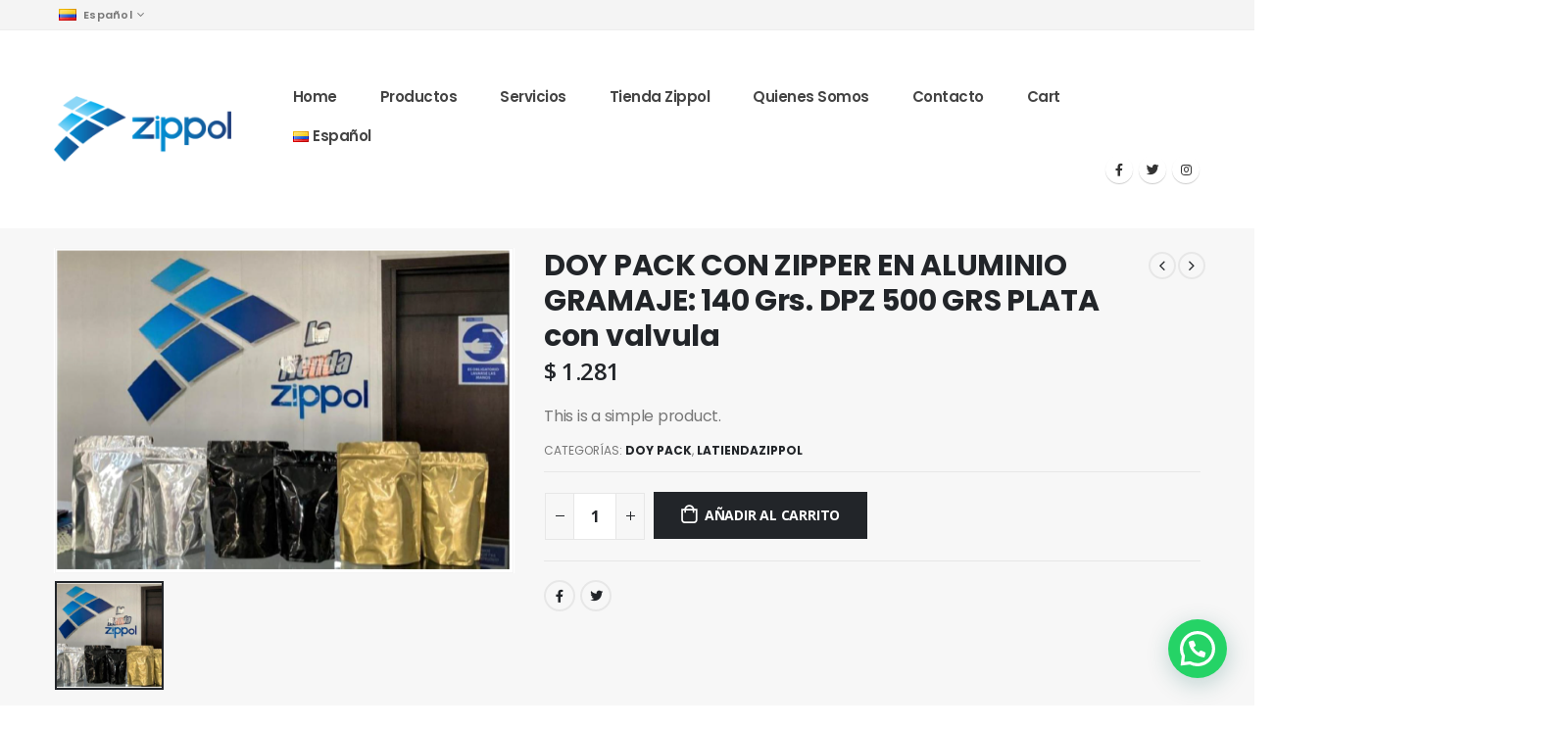

--- FILE ---
content_type: text/html; charset=UTF-8
request_url: https://www.zippol.com/product/doy-pack-con-zipper-en-aluminio-gramaje-140-g-m2-dpz-500-grs-plata-con-valvula/
body_size: 37277
content:
<!DOCTYPE html>
<html dir="ltr" lang="es-CO" prefix="og: https://ogp.me/ns#">
<head>
	<meta charset="UTF-8">
	<!--[if IE]><meta http-equiv='X-UA-Compatible' content='IE=edge,chrome=1'><![endif]-->
	<meta name="viewport" content="width=device-width, initial-scale=1.0, minimum-scale=1.0">
	<link rel="profile" href="http://gmpg.org/xfn/11" />
	<link rel="pingback" href="https://www.zippol.com/xmlrpc.php" />

		<link rel="shortcut icon" href="//www.zippol.com/wp-content/uploads/2021/09/zippolLogoBlanco-1.png" type="image/x-icon" />
		<link rel="apple-touch-icon" href="//www.zippol.com/wp-content/uploads/2021/09/zippolLogoBlanco-1.png">
		<link rel="apple-touch-icon" sizes="120x120" href="//www.zippol.com/wp-content/uploads/2021/09/zippolLogo-1.png">
		<link rel="apple-touch-icon" sizes="76x76" href="//www.zippol.com/wp-content/themes/porto/images/logo/apple-touch-icon_76x76.png">
		<link rel="apple-touch-icon" sizes="152x152" href="//www.zippol.com/wp-content/themes/porto/images/logo/apple-touch-icon_152x152.png">
		<style>img:is([sizes="auto" i], [sizes^="auto," i]) { contain-intrinsic-size: 3000px 1500px }</style>
	
		<!-- All in One SEO 4.9.3 - aioseo.com -->
	<meta name="description" content="This is a simple product." />
	<meta name="robots" content="max-image-preview:large" />
	<link rel="canonical" href="https://www.zippol.com/product/doy-pack-con-zipper-en-aluminio-gramaje-140-g-m2-dpz-500-grs-plata-con-valvula/" />
	<meta name="generator" content="All in One SEO (AIOSEO) 4.9.3" />
		<meta property="og:locale" content="es_ES" />
		<meta property="og:site_name" content="Tu sitio web - Otro sitio realizado con WordPress" />
		<meta property="og:type" content="article" />
		<meta property="og:title" content="DOY PACK CON ZIPPER EN ALUMINIO GRAMAJE: 140 Grs. DPZ 500 GRS PLATA con valvula - Tu sitio web" />
		<meta property="og:description" content="This is a simple product." />
		<meta property="og:url" content="https://www.zippol.com/product/doy-pack-con-zipper-en-aluminio-gramaje-140-g-m2-dpz-500-grs-plata-con-valvula/" />
		<meta property="article:published_time" content="2022-04-22T19:49:41+00:00" />
		<meta property="article:modified_time" content="2024-11-07T21:15:36+00:00" />
		<meta name="twitter:card" content="summary_large_image" />
		<meta name="twitter:title" content="DOY PACK CON ZIPPER EN ALUMINIO GRAMAJE: 140 Grs. DPZ 500 GRS PLATA con valvula - Tu sitio web" />
		<meta name="twitter:description" content="This is a simple product." />
		<script type="application/ld+json" class="aioseo-schema">
			{"@context":"https:\/\/schema.org","@graph":[{"@type":"BreadcrumbList","@id":"https:\/\/www.zippol.com\/product\/doy-pack-con-zipper-en-aluminio-gramaje-140-g-m2-dpz-500-grs-plata-con-valvula\/#breadcrumblist","itemListElement":[{"@type":"ListItem","@id":"https:\/\/www.zippol.com#listItem","position":1,"name":"Home","item":"https:\/\/www.zippol.com","nextItem":{"@type":"ListItem","@id":"https:\/\/www.zippol.com\/?porto_builder=custom-header#listItem","name":"Custom Header"}},{"@type":"ListItem","@id":"https:\/\/www.zippol.com\/?porto_builder=custom-header#listItem","position":2,"name":"Custom Header","item":"https:\/\/www.zippol.com\/?porto_builder=custom-header","nextItem":{"@type":"ListItem","@id":"https:\/\/www.zippol.com\/product-category\/latiendazippol\/#listItem","name":"latiendazippol"},"previousItem":{"@type":"ListItem","@id":"https:\/\/www.zippol.com#listItem","name":"Home"}},{"@type":"ListItem","@id":"https:\/\/www.zippol.com\/product-category\/latiendazippol\/#listItem","position":3,"name":"latiendazippol","item":"https:\/\/www.zippol.com\/product-category\/latiendazippol\/","nextItem":{"@type":"ListItem","@id":"https:\/\/www.zippol.com\/product\/doy-pack-con-zipper-en-aluminio-gramaje-140-g-m2-dpz-500-grs-plata-con-valvula\/#listItem","name":"DOY PACK\n  CON ZIPPER EN ALUMINIO GRAMAJE: 140 Grs. DPZ 500 GRS PLATA con valvula"},"previousItem":{"@type":"ListItem","@id":"https:\/\/www.zippol.com\/?porto_builder=custom-header#listItem","name":"Custom Header"}},{"@type":"ListItem","@id":"https:\/\/www.zippol.com\/product\/doy-pack-con-zipper-en-aluminio-gramaje-140-g-m2-dpz-500-grs-plata-con-valvula\/#listItem","position":4,"name":"DOY PACK\n  CON ZIPPER EN ALUMINIO GRAMAJE: 140 Grs. DPZ 500 GRS PLATA con valvula","previousItem":{"@type":"ListItem","@id":"https:\/\/www.zippol.com\/product-category\/latiendazippol\/#listItem","name":"latiendazippol"}}]},{"@type":"ItemPage","@id":"https:\/\/www.zippol.com\/product\/doy-pack-con-zipper-en-aluminio-gramaje-140-g-m2-dpz-500-grs-plata-con-valvula\/#itempage","url":"https:\/\/www.zippol.com\/product\/doy-pack-con-zipper-en-aluminio-gramaje-140-g-m2-dpz-500-grs-plata-con-valvula\/","name":"DOY PACK CON ZIPPER EN ALUMINIO GRAMAJE: 140 Grs. DPZ 500 GRS PLATA con valvula - Tu sitio web","description":"This is a simple product.","inLanguage":"es-CO","isPartOf":{"@id":"https:\/\/www.zippol.com\/#website"},"breadcrumb":{"@id":"https:\/\/www.zippol.com\/product\/doy-pack-con-zipper-en-aluminio-gramaje-140-g-m2-dpz-500-grs-plata-con-valvula\/#breadcrumblist"},"image":{"@type":"ImageObject","url":"https:\/\/www.zippol.com\/wp-content\/uploads\/2022\/04\/DOY-PACK-CON-ZIPPER-EN-ALUMINIO.png","@id":"https:\/\/www.zippol.com\/product\/doy-pack-con-zipper-en-aluminio-gramaje-140-g-m2-dpz-500-grs-plata-con-valvula\/#mainImage","width":588,"height":417},"primaryImageOfPage":{"@id":"https:\/\/www.zippol.com\/product\/doy-pack-con-zipper-en-aluminio-gramaje-140-g-m2-dpz-500-grs-plata-con-valvula\/#mainImage"},"datePublished":"2022-04-22T14:49:41-05:00","dateModified":"2024-11-07T16:15:36-05:00"},{"@type":"Organization","@id":"https:\/\/www.zippol.com\/#organization","name":"Tu sitio web","description":"Otro sitio realizado con WordPress","url":"https:\/\/www.zippol.com\/","sameAs":["https:\/\/www.instagram.com\/latiendazippol?igsh=dmVoMDZicTRwc2sw"]},{"@type":"WebSite","@id":"https:\/\/www.zippol.com\/#website","url":"https:\/\/www.zippol.com\/","name":"Tu sitio web","description":"Otro sitio realizado con WordPress","inLanguage":"es-CO","publisher":{"@id":"https:\/\/www.zippol.com\/#organization"}}]}
		</script>
		<!-- All in One SEO -->

<script>window._wca = window._wca || [];</script>

	<!-- This site is optimized with the Yoast SEO plugin v26.8 - https://yoast.com/product/yoast-seo-wordpress/ -->
	<title>DOY PACK CON ZIPPER EN ALUMINIO GRAMAJE: 140 Grs. DPZ 500 GRS PLATA con valvula - Tu sitio web</title>
	<link rel="canonical" href="https://www.zippol.com/product/doy-pack-con-zipper-en-aluminio-gramaje-140-g-m2-dpz-500-grs-plata-con-valvula/" />
	<meta property="og:locale" content="es_ES" />
	<meta property="og:type" content="article" />
	<meta property="og:title" content="DOY PACK  CON ZIPPER EN ALUMINIO GRAMAJE: 140 Grs. DPZ 500 GRS PLATA con valvula - Tu sitio web" />
	<meta property="og:description" content="This is a simple product." />
	<meta property="og:url" content="https://www.zippol.com/product/doy-pack-con-zipper-en-aluminio-gramaje-140-g-m2-dpz-500-grs-plata-con-valvula/" />
	<meta property="og:site_name" content="Tu sitio web" />
	<meta property="article:modified_time" content="2024-11-07T21:15:36+00:00" />
	<meta property="og:image" content="https://www.zippol.com/wp-content/uploads/2022/04/DOY-PACK-CON-ZIPPER-EN-ALUMINIO.png" />
	<meta property="og:image:width" content="588" />
	<meta property="og:image:height" content="417" />
	<meta property="og:image:type" content="image/png" />
	<meta name="twitter:card" content="summary_large_image" />
	<meta name="twitter:label1" content="Tiempo de lectura" />
	<meta name="twitter:data1" content="1 minuto" />
	<script type="application/ld+json" class="yoast-schema-graph">{"@context":"https://schema.org","@graph":[{"@type":"WebPage","@id":"https://www.zippol.com/product/doy-pack-con-zipper-en-aluminio-gramaje-140-g-m2-dpz-500-grs-plata-con-valvula/","url":"https://www.zippol.com/product/doy-pack-con-zipper-en-aluminio-gramaje-140-g-m2-dpz-500-grs-plata-con-valvula/","name":"DOY PACK CON ZIPPER EN ALUMINIO GRAMAJE: 140 Grs. DPZ 500 GRS PLATA con valvula - Tu sitio web","isPartOf":{"@id":"https://www.zippol.com/#website"},"primaryImageOfPage":{"@id":"https://www.zippol.com/product/doy-pack-con-zipper-en-aluminio-gramaje-140-g-m2-dpz-500-grs-plata-con-valvula/#primaryimage"},"image":{"@id":"https://www.zippol.com/product/doy-pack-con-zipper-en-aluminio-gramaje-140-g-m2-dpz-500-grs-plata-con-valvula/#primaryimage"},"thumbnailUrl":"https://www.zippol.com/wp-content/uploads/2022/04/DOY-PACK-CON-ZIPPER-EN-ALUMINIO.png","datePublished":"2022-04-22T19:49:41+00:00","dateModified":"2024-11-07T21:15:36+00:00","breadcrumb":{"@id":"https://www.zippol.com/product/doy-pack-con-zipper-en-aluminio-gramaje-140-g-m2-dpz-500-grs-plata-con-valvula/#breadcrumb"},"inLanguage":"es-CO","potentialAction":[{"@type":"ReadAction","target":["https://www.zippol.com/product/doy-pack-con-zipper-en-aluminio-gramaje-140-g-m2-dpz-500-grs-plata-con-valvula/"]}]},{"@type":"ImageObject","inLanguage":"es-CO","@id":"https://www.zippol.com/product/doy-pack-con-zipper-en-aluminio-gramaje-140-g-m2-dpz-500-grs-plata-con-valvula/#primaryimage","url":"https://www.zippol.com/wp-content/uploads/2022/04/DOY-PACK-CON-ZIPPER-EN-ALUMINIO.png","contentUrl":"https://www.zippol.com/wp-content/uploads/2022/04/DOY-PACK-CON-ZIPPER-EN-ALUMINIO.png","width":588,"height":417},{"@type":"BreadcrumbList","@id":"https://www.zippol.com/product/doy-pack-con-zipper-en-aluminio-gramaje-140-g-m2-dpz-500-grs-plata-con-valvula/#breadcrumb","itemListElement":[{"@type":"ListItem","position":1,"name":"Home","item":"https://www.zippol.com/"},{"@type":"ListItem","position":2,"name":"Custom Header","item":"https://www.zippol.com/?porto_builder=custom-header"},{"@type":"ListItem","position":3,"name":"DOY PACK CON ZIPPER EN ALUMINIO GRAMAJE: 140 Grs. DPZ 500 GRS PLATA con valvula"}]},{"@type":"WebSite","@id":"https://www.zippol.com/#website","url":"https://www.zippol.com/","name":"Tu sitio web","description":"Otro sitio realizado con WordPress","potentialAction":[{"@type":"SearchAction","target":{"@type":"EntryPoint","urlTemplate":"https://www.zippol.com/?s={search_term_string}"},"query-input":{"@type":"PropertyValueSpecification","valueRequired":true,"valueName":"search_term_string"}}],"inLanguage":"es-CO"}]}</script>
	<!-- / Yoast SEO plugin. -->


<link rel='dns-prefetch' href='//stats.wp.com' />
<link rel="alternate" type="application/rss+xml" title="Tu sitio web &raquo; Feed" href="https://www.zippol.com/feed/" />
<link rel="alternate" type="application/rss+xml" title="Tu sitio web &raquo; RSS de los comentarios" href="https://www.zippol.com/comments/feed/" />
<link rel="alternate" type="application/rss+xml" title="Tu sitio web &raquo; DOY PACK
  CON ZIPPER EN ALUMINIO GRAMAJE: 140 Grs. DPZ 500 GRS PLATA con valvula RSS de los comentarios" href="https://www.zippol.com/product/doy-pack-con-zipper-en-aluminio-gramaje-140-g-m2-dpz-500-grs-plata-con-valvula/feed/" />
		<!-- This site uses the Google Analytics by MonsterInsights plugin v9.11.1 - Using Analytics tracking - https://www.monsterinsights.com/ -->
							<script src="//www.googletagmanager.com/gtag/js?id=G-MGJYYLFYV9"  data-cfasync="false" data-wpfc-render="false" async></script>
			<script data-cfasync="false" data-wpfc-render="false">
				var mi_version = '9.11.1';
				var mi_track_user = true;
				var mi_no_track_reason = '';
								var MonsterInsightsDefaultLocations = {"page_location":"https:\/\/www.zippol.com\/product\/doy-pack-con-zipper-en-aluminio-gramaje-140-g-m2-dpz-500-grs-plata-con-valvula\/"};
								if ( typeof MonsterInsightsPrivacyGuardFilter === 'function' ) {
					var MonsterInsightsLocations = (typeof MonsterInsightsExcludeQuery === 'object') ? MonsterInsightsPrivacyGuardFilter( MonsterInsightsExcludeQuery ) : MonsterInsightsPrivacyGuardFilter( MonsterInsightsDefaultLocations );
				} else {
					var MonsterInsightsLocations = (typeof MonsterInsightsExcludeQuery === 'object') ? MonsterInsightsExcludeQuery : MonsterInsightsDefaultLocations;
				}

								var disableStrs = [
										'ga-disable-G-MGJYYLFYV9',
									];

				/* Function to detect opted out users */
				function __gtagTrackerIsOptedOut() {
					for (var index = 0; index < disableStrs.length; index++) {
						if (document.cookie.indexOf(disableStrs[index] + '=true') > -1) {
							return true;
						}
					}

					return false;
				}

				/* Disable tracking if the opt-out cookie exists. */
				if (__gtagTrackerIsOptedOut()) {
					for (var index = 0; index < disableStrs.length; index++) {
						window[disableStrs[index]] = true;
					}
				}

				/* Opt-out function */
				function __gtagTrackerOptout() {
					for (var index = 0; index < disableStrs.length; index++) {
						document.cookie = disableStrs[index] + '=true; expires=Thu, 31 Dec 2099 23:59:59 UTC; path=/';
						window[disableStrs[index]] = true;
					}
				}

				if ('undefined' === typeof gaOptout) {
					function gaOptout() {
						__gtagTrackerOptout();
					}
				}
								window.dataLayer = window.dataLayer || [];

				window.MonsterInsightsDualTracker = {
					helpers: {},
					trackers: {},
				};
				if (mi_track_user) {
					function __gtagDataLayer() {
						dataLayer.push(arguments);
					}

					function __gtagTracker(type, name, parameters) {
						if (!parameters) {
							parameters = {};
						}

						if (parameters.send_to) {
							__gtagDataLayer.apply(null, arguments);
							return;
						}

						if (type === 'event') {
														parameters.send_to = monsterinsights_frontend.v4_id;
							var hookName = name;
							if (typeof parameters['event_category'] !== 'undefined') {
								hookName = parameters['event_category'] + ':' + name;
							}

							if (typeof MonsterInsightsDualTracker.trackers[hookName] !== 'undefined') {
								MonsterInsightsDualTracker.trackers[hookName](parameters);
							} else {
								__gtagDataLayer('event', name, parameters);
							}
							
						} else {
							__gtagDataLayer.apply(null, arguments);
						}
					}

					__gtagTracker('js', new Date());
					__gtagTracker('set', {
						'developer_id.dZGIzZG': true,
											});
					if ( MonsterInsightsLocations.page_location ) {
						__gtagTracker('set', MonsterInsightsLocations);
					}
										__gtagTracker('config', 'G-MGJYYLFYV9', {"forceSSL":"true","link_attribution":"true"} );
										window.gtag = __gtagTracker;										(function () {
						/* https://developers.google.com/analytics/devguides/collection/analyticsjs/ */
						/* ga and __gaTracker compatibility shim. */
						var noopfn = function () {
							return null;
						};
						var newtracker = function () {
							return new Tracker();
						};
						var Tracker = function () {
							return null;
						};
						var p = Tracker.prototype;
						p.get = noopfn;
						p.set = noopfn;
						p.send = function () {
							var args = Array.prototype.slice.call(arguments);
							args.unshift('send');
							__gaTracker.apply(null, args);
						};
						var __gaTracker = function () {
							var len = arguments.length;
							if (len === 0) {
								return;
							}
							var f = arguments[len - 1];
							if (typeof f !== 'object' || f === null || typeof f.hitCallback !== 'function') {
								if ('send' === arguments[0]) {
									var hitConverted, hitObject = false, action;
									if ('event' === arguments[1]) {
										if ('undefined' !== typeof arguments[3]) {
											hitObject = {
												'eventAction': arguments[3],
												'eventCategory': arguments[2],
												'eventLabel': arguments[4],
												'value': arguments[5] ? arguments[5] : 1,
											}
										}
									}
									if ('pageview' === arguments[1]) {
										if ('undefined' !== typeof arguments[2]) {
											hitObject = {
												'eventAction': 'page_view',
												'page_path': arguments[2],
											}
										}
									}
									if (typeof arguments[2] === 'object') {
										hitObject = arguments[2];
									}
									if (typeof arguments[5] === 'object') {
										Object.assign(hitObject, arguments[5]);
									}
									if ('undefined' !== typeof arguments[1].hitType) {
										hitObject = arguments[1];
										if ('pageview' === hitObject.hitType) {
											hitObject.eventAction = 'page_view';
										}
									}
									if (hitObject) {
										action = 'timing' === arguments[1].hitType ? 'timing_complete' : hitObject.eventAction;
										hitConverted = mapArgs(hitObject);
										__gtagTracker('event', action, hitConverted);
									}
								}
								return;
							}

							function mapArgs(args) {
								var arg, hit = {};
								var gaMap = {
									'eventCategory': 'event_category',
									'eventAction': 'event_action',
									'eventLabel': 'event_label',
									'eventValue': 'event_value',
									'nonInteraction': 'non_interaction',
									'timingCategory': 'event_category',
									'timingVar': 'name',
									'timingValue': 'value',
									'timingLabel': 'event_label',
									'page': 'page_path',
									'location': 'page_location',
									'title': 'page_title',
									'referrer' : 'page_referrer',
								};
								for (arg in args) {
																		if (!(!args.hasOwnProperty(arg) || !gaMap.hasOwnProperty(arg))) {
										hit[gaMap[arg]] = args[arg];
									} else {
										hit[arg] = args[arg];
									}
								}
								return hit;
							}

							try {
								f.hitCallback();
							} catch (ex) {
							}
						};
						__gaTracker.create = newtracker;
						__gaTracker.getByName = newtracker;
						__gaTracker.getAll = function () {
							return [];
						};
						__gaTracker.remove = noopfn;
						__gaTracker.loaded = true;
						window['__gaTracker'] = __gaTracker;
					})();
									} else {
										console.log("");
					(function () {
						function __gtagTracker() {
							return null;
						}

						window['__gtagTracker'] = __gtagTracker;
						window['gtag'] = __gtagTracker;
					})();
									}
			</script>
							<!-- / Google Analytics by MonsterInsights -->
		<script>
window._wpemojiSettings = {"baseUrl":"https:\/\/s.w.org\/images\/core\/emoji\/16.0.1\/72x72\/","ext":".png","svgUrl":"https:\/\/s.w.org\/images\/core\/emoji\/16.0.1\/svg\/","svgExt":".svg","source":{"concatemoji":"https:\/\/www.zippol.com\/wp-includes\/js\/wp-emoji-release.min.js?ver=6.8.3"}};
/*! This file is auto-generated */
!function(s,n){var o,i,e;function c(e){try{var t={supportTests:e,timestamp:(new Date).valueOf()};sessionStorage.setItem(o,JSON.stringify(t))}catch(e){}}function p(e,t,n){e.clearRect(0,0,e.canvas.width,e.canvas.height),e.fillText(t,0,0);var t=new Uint32Array(e.getImageData(0,0,e.canvas.width,e.canvas.height).data),a=(e.clearRect(0,0,e.canvas.width,e.canvas.height),e.fillText(n,0,0),new Uint32Array(e.getImageData(0,0,e.canvas.width,e.canvas.height).data));return t.every(function(e,t){return e===a[t]})}function u(e,t){e.clearRect(0,0,e.canvas.width,e.canvas.height),e.fillText(t,0,0);for(var n=e.getImageData(16,16,1,1),a=0;a<n.data.length;a++)if(0!==n.data[a])return!1;return!0}function f(e,t,n,a){switch(t){case"flag":return n(e,"\ud83c\udff3\ufe0f\u200d\u26a7\ufe0f","\ud83c\udff3\ufe0f\u200b\u26a7\ufe0f")?!1:!n(e,"\ud83c\udde8\ud83c\uddf6","\ud83c\udde8\u200b\ud83c\uddf6")&&!n(e,"\ud83c\udff4\udb40\udc67\udb40\udc62\udb40\udc65\udb40\udc6e\udb40\udc67\udb40\udc7f","\ud83c\udff4\u200b\udb40\udc67\u200b\udb40\udc62\u200b\udb40\udc65\u200b\udb40\udc6e\u200b\udb40\udc67\u200b\udb40\udc7f");case"emoji":return!a(e,"\ud83e\udedf")}return!1}function g(e,t,n,a){var r="undefined"!=typeof WorkerGlobalScope&&self instanceof WorkerGlobalScope?new OffscreenCanvas(300,150):s.createElement("canvas"),o=r.getContext("2d",{willReadFrequently:!0}),i=(o.textBaseline="top",o.font="600 32px Arial",{});return e.forEach(function(e){i[e]=t(o,e,n,a)}),i}function t(e){var t=s.createElement("script");t.src=e,t.defer=!0,s.head.appendChild(t)}"undefined"!=typeof Promise&&(o="wpEmojiSettingsSupports",i=["flag","emoji"],n.supports={everything:!0,everythingExceptFlag:!0},e=new Promise(function(e){s.addEventListener("DOMContentLoaded",e,{once:!0})}),new Promise(function(t){var n=function(){try{var e=JSON.parse(sessionStorage.getItem(o));if("object"==typeof e&&"number"==typeof e.timestamp&&(new Date).valueOf()<e.timestamp+604800&&"object"==typeof e.supportTests)return e.supportTests}catch(e){}return null}();if(!n){if("undefined"!=typeof Worker&&"undefined"!=typeof OffscreenCanvas&&"undefined"!=typeof URL&&URL.createObjectURL&&"undefined"!=typeof Blob)try{var e="postMessage("+g.toString()+"("+[JSON.stringify(i),f.toString(),p.toString(),u.toString()].join(",")+"));",a=new Blob([e],{type:"text/javascript"}),r=new Worker(URL.createObjectURL(a),{name:"wpTestEmojiSupports"});return void(r.onmessage=function(e){c(n=e.data),r.terminate(),t(n)})}catch(e){}c(n=g(i,f,p,u))}t(n)}).then(function(e){for(var t in e)n.supports[t]=e[t],n.supports.everything=n.supports.everything&&n.supports[t],"flag"!==t&&(n.supports.everythingExceptFlag=n.supports.everythingExceptFlag&&n.supports[t]);n.supports.everythingExceptFlag=n.supports.everythingExceptFlag&&!n.supports.flag,n.DOMReady=!1,n.readyCallback=function(){n.DOMReady=!0}}).then(function(){return e}).then(function(){var e;n.supports.everything||(n.readyCallback(),(e=n.source||{}).concatemoji?t(e.concatemoji):e.wpemoji&&e.twemoji&&(t(e.twemoji),t(e.wpemoji)))}))}((window,document),window._wpemojiSettings);
</script>
<style id='wp-emoji-styles-inline-css'>

	img.wp-smiley, img.emoji {
		display: inline !important;
		border: none !important;
		box-shadow: none !important;
		height: 1em !important;
		width: 1em !important;
		margin: 0 0.07em !important;
		vertical-align: -0.1em !important;
		background: none !important;
		padding: 0 !important;
	}
</style>
<link rel='stylesheet' id='wp-block-library-css' href='https://www.zippol.com/wp-includes/css/dist/block-library/style.min.css?ver=6.8.3' media='all' />
<style id='wp-block-library-theme-inline-css'>
.wp-block-audio :where(figcaption){color:#555;font-size:13px;text-align:center}.is-dark-theme .wp-block-audio :where(figcaption){color:#ffffffa6}.wp-block-audio{margin:0 0 1em}.wp-block-code{border:1px solid #ccc;border-radius:4px;font-family:Menlo,Consolas,monaco,monospace;padding:.8em 1em}.wp-block-embed :where(figcaption){color:#555;font-size:13px;text-align:center}.is-dark-theme .wp-block-embed :where(figcaption){color:#ffffffa6}.wp-block-embed{margin:0 0 1em}.blocks-gallery-caption{color:#555;font-size:13px;text-align:center}.is-dark-theme .blocks-gallery-caption{color:#ffffffa6}:root :where(.wp-block-image figcaption){color:#555;font-size:13px;text-align:center}.is-dark-theme :root :where(.wp-block-image figcaption){color:#ffffffa6}.wp-block-image{margin:0 0 1em}.wp-block-pullquote{border-bottom:4px solid;border-top:4px solid;color:currentColor;margin-bottom:1.75em}.wp-block-pullquote cite,.wp-block-pullquote footer,.wp-block-pullquote__citation{color:currentColor;font-size:.8125em;font-style:normal;text-transform:uppercase}.wp-block-quote{border-left:.25em solid;margin:0 0 1.75em;padding-left:1em}.wp-block-quote cite,.wp-block-quote footer{color:currentColor;font-size:.8125em;font-style:normal;position:relative}.wp-block-quote:where(.has-text-align-right){border-left:none;border-right:.25em solid;padding-left:0;padding-right:1em}.wp-block-quote:where(.has-text-align-center){border:none;padding-left:0}.wp-block-quote.is-large,.wp-block-quote.is-style-large,.wp-block-quote:where(.is-style-plain){border:none}.wp-block-search .wp-block-search__label{font-weight:700}.wp-block-search__button{border:1px solid #ccc;padding:.375em .625em}:where(.wp-block-group.has-background){padding:1.25em 2.375em}.wp-block-separator.has-css-opacity{opacity:.4}.wp-block-separator{border:none;border-bottom:2px solid;margin-left:auto;margin-right:auto}.wp-block-separator.has-alpha-channel-opacity{opacity:1}.wp-block-separator:not(.is-style-wide):not(.is-style-dots){width:100px}.wp-block-separator.has-background:not(.is-style-dots){border-bottom:none;height:1px}.wp-block-separator.has-background:not(.is-style-wide):not(.is-style-dots){height:2px}.wp-block-table{margin:0 0 1em}.wp-block-table td,.wp-block-table th{word-break:normal}.wp-block-table :where(figcaption){color:#555;font-size:13px;text-align:center}.is-dark-theme .wp-block-table :where(figcaption){color:#ffffffa6}.wp-block-video :where(figcaption){color:#555;font-size:13px;text-align:center}.is-dark-theme .wp-block-video :where(figcaption){color:#ffffffa6}.wp-block-video{margin:0 0 1em}:root :where(.wp-block-template-part.has-background){margin-bottom:0;margin-top:0;padding:1.25em 2.375em}
</style>
<style id='classic-theme-styles-inline-css'>
/*! This file is auto-generated */
.wp-block-button__link{color:#fff;background-color:#32373c;border-radius:9999px;box-shadow:none;text-decoration:none;padding:calc(.667em + 2px) calc(1.333em + 2px);font-size:1.125em}.wp-block-file__button{background:#32373c;color:#fff;text-decoration:none}
</style>
<link rel='stylesheet' id='aioseo/css/src/vue/standalone/blocks/table-of-contents/global.scss-css' href='https://www.zippol.com/wp-content/plugins/all-in-one-seo-pack/dist/Lite/assets/css/table-of-contents/global.e90f6d47.css?ver=4.9.3' media='all' />
<link rel='stylesheet' id='mediaelement-css' href='https://www.zippol.com/wp-includes/js/mediaelement/mediaelementplayer-legacy.min.css?ver=4.2.17' media='all' />
<link rel='stylesheet' id='wp-mediaelement-css' href='https://www.zippol.com/wp-includes/js/mediaelement/wp-mediaelement.min.css?ver=6.8.3' media='all' />
<style id='jetpack-sharing-buttons-style-inline-css'>
.jetpack-sharing-buttons__services-list{display:flex;flex-direction:row;flex-wrap:wrap;gap:0;list-style-type:none;margin:5px;padding:0}.jetpack-sharing-buttons__services-list.has-small-icon-size{font-size:12px}.jetpack-sharing-buttons__services-list.has-normal-icon-size{font-size:16px}.jetpack-sharing-buttons__services-list.has-large-icon-size{font-size:24px}.jetpack-sharing-buttons__services-list.has-huge-icon-size{font-size:36px}@media print{.jetpack-sharing-buttons__services-list{display:none!important}}.editor-styles-wrapper .wp-block-jetpack-sharing-buttons{gap:0;padding-inline-start:0}ul.jetpack-sharing-buttons__services-list.has-background{padding:1.25em 2.375em}
</style>
<style id='joinchat-button-style-inline-css'>
.wp-block-joinchat-button{border:none!important;text-align:center}.wp-block-joinchat-button figure{display:table;margin:0 auto;padding:0}.wp-block-joinchat-button figcaption{font:normal normal 400 .6em/2em var(--wp--preset--font-family--system-font,sans-serif);margin:0;padding:0}.wp-block-joinchat-button .joinchat-button__qr{background-color:#fff;border:6px solid #25d366;border-radius:30px;box-sizing:content-box;display:block;height:200px;margin:auto;overflow:hidden;padding:10px;width:200px}.wp-block-joinchat-button .joinchat-button__qr canvas,.wp-block-joinchat-button .joinchat-button__qr img{display:block;margin:auto}.wp-block-joinchat-button .joinchat-button__link{align-items:center;background-color:#25d366;border:6px solid #25d366;border-radius:30px;display:inline-flex;flex-flow:row nowrap;justify-content:center;line-height:1.25em;margin:0 auto;text-decoration:none}.wp-block-joinchat-button .joinchat-button__link:before{background:transparent var(--joinchat-ico) no-repeat center;background-size:100%;content:"";display:block;height:1.5em;margin:-.75em .75em -.75em 0;width:1.5em}.wp-block-joinchat-button figure+.joinchat-button__link{margin-top:10px}@media (orientation:landscape)and (min-height:481px),(orientation:portrait)and (min-width:481px){.wp-block-joinchat-button.joinchat-button--qr-only figure+.joinchat-button__link{display:none}}@media (max-width:480px),(orientation:landscape)and (max-height:480px){.wp-block-joinchat-button figure{display:none}}

</style>
<style id='global-styles-inline-css'>
:root{--wp--preset--aspect-ratio--square: 1;--wp--preset--aspect-ratio--4-3: 4/3;--wp--preset--aspect-ratio--3-4: 3/4;--wp--preset--aspect-ratio--3-2: 3/2;--wp--preset--aspect-ratio--2-3: 2/3;--wp--preset--aspect-ratio--16-9: 16/9;--wp--preset--aspect-ratio--9-16: 9/16;--wp--preset--color--black: #000000;--wp--preset--color--cyan-bluish-gray: #abb8c3;--wp--preset--color--white: #ffffff;--wp--preset--color--pale-pink: #f78da7;--wp--preset--color--vivid-red: #cf2e2e;--wp--preset--color--luminous-vivid-orange: #ff6900;--wp--preset--color--luminous-vivid-amber: #fcb900;--wp--preset--color--light-green-cyan: #7bdcb5;--wp--preset--color--vivid-green-cyan: #00d084;--wp--preset--color--pale-cyan-blue: #8ed1fc;--wp--preset--color--vivid-cyan-blue: #0693e3;--wp--preset--color--vivid-purple: #9b51e0;--wp--preset--color--primary: #00a1cd;--wp--preset--color--secondary: #183f72;--wp--preset--color--tertiary: #0281d7;--wp--preset--color--quaternary: #383f48;--wp--preset--color--dark: #212529;--wp--preset--color--light: #ffffff;--wp--preset--gradient--vivid-cyan-blue-to-vivid-purple: linear-gradient(135deg,rgba(6,147,227,1) 0%,rgb(155,81,224) 100%);--wp--preset--gradient--light-green-cyan-to-vivid-green-cyan: linear-gradient(135deg,rgb(122,220,180) 0%,rgb(0,208,130) 100%);--wp--preset--gradient--luminous-vivid-amber-to-luminous-vivid-orange: linear-gradient(135deg,rgba(252,185,0,1) 0%,rgba(255,105,0,1) 100%);--wp--preset--gradient--luminous-vivid-orange-to-vivid-red: linear-gradient(135deg,rgba(255,105,0,1) 0%,rgb(207,46,46) 100%);--wp--preset--gradient--very-light-gray-to-cyan-bluish-gray: linear-gradient(135deg,rgb(238,238,238) 0%,rgb(169,184,195) 100%);--wp--preset--gradient--cool-to-warm-spectrum: linear-gradient(135deg,rgb(74,234,220) 0%,rgb(151,120,209) 20%,rgb(207,42,186) 40%,rgb(238,44,130) 60%,rgb(251,105,98) 80%,rgb(254,248,76) 100%);--wp--preset--gradient--blush-light-purple: linear-gradient(135deg,rgb(255,206,236) 0%,rgb(152,150,240) 100%);--wp--preset--gradient--blush-bordeaux: linear-gradient(135deg,rgb(254,205,165) 0%,rgb(254,45,45) 50%,rgb(107,0,62) 100%);--wp--preset--gradient--luminous-dusk: linear-gradient(135deg,rgb(255,203,112) 0%,rgb(199,81,192) 50%,rgb(65,88,208) 100%);--wp--preset--gradient--pale-ocean: linear-gradient(135deg,rgb(255,245,203) 0%,rgb(182,227,212) 50%,rgb(51,167,181) 100%);--wp--preset--gradient--electric-grass: linear-gradient(135deg,rgb(202,248,128) 0%,rgb(113,206,126) 100%);--wp--preset--gradient--midnight: linear-gradient(135deg,rgb(2,3,129) 0%,rgb(40,116,252) 100%);--wp--preset--font-size--small: 13px;--wp--preset--font-size--medium: 20px;--wp--preset--font-size--large: 36px;--wp--preset--font-size--x-large: 42px;--wp--preset--spacing--20: 0.44rem;--wp--preset--spacing--30: 0.67rem;--wp--preset--spacing--40: 1rem;--wp--preset--spacing--50: 1.5rem;--wp--preset--spacing--60: 2.25rem;--wp--preset--spacing--70: 3.38rem;--wp--preset--spacing--80: 5.06rem;--wp--preset--shadow--natural: 6px 6px 9px rgba(0, 0, 0, 0.2);--wp--preset--shadow--deep: 12px 12px 50px rgba(0, 0, 0, 0.4);--wp--preset--shadow--sharp: 6px 6px 0px rgba(0, 0, 0, 0.2);--wp--preset--shadow--outlined: 6px 6px 0px -3px rgba(255, 255, 255, 1), 6px 6px rgba(0, 0, 0, 1);--wp--preset--shadow--crisp: 6px 6px 0px rgba(0, 0, 0, 1);}:where(.is-layout-flex){gap: 0.5em;}:where(.is-layout-grid){gap: 0.5em;}body .is-layout-flex{display: flex;}.is-layout-flex{flex-wrap: wrap;align-items: center;}.is-layout-flex > :is(*, div){margin: 0;}body .is-layout-grid{display: grid;}.is-layout-grid > :is(*, div){margin: 0;}:where(.wp-block-columns.is-layout-flex){gap: 2em;}:where(.wp-block-columns.is-layout-grid){gap: 2em;}:where(.wp-block-post-template.is-layout-flex){gap: 1.25em;}:where(.wp-block-post-template.is-layout-grid){gap: 1.25em;}.has-black-color{color: var(--wp--preset--color--black) !important;}.has-cyan-bluish-gray-color{color: var(--wp--preset--color--cyan-bluish-gray) !important;}.has-white-color{color: var(--wp--preset--color--white) !important;}.has-pale-pink-color{color: var(--wp--preset--color--pale-pink) !important;}.has-vivid-red-color{color: var(--wp--preset--color--vivid-red) !important;}.has-luminous-vivid-orange-color{color: var(--wp--preset--color--luminous-vivid-orange) !important;}.has-luminous-vivid-amber-color{color: var(--wp--preset--color--luminous-vivid-amber) !important;}.has-light-green-cyan-color{color: var(--wp--preset--color--light-green-cyan) !important;}.has-vivid-green-cyan-color{color: var(--wp--preset--color--vivid-green-cyan) !important;}.has-pale-cyan-blue-color{color: var(--wp--preset--color--pale-cyan-blue) !important;}.has-vivid-cyan-blue-color{color: var(--wp--preset--color--vivid-cyan-blue) !important;}.has-vivid-purple-color{color: var(--wp--preset--color--vivid-purple) !important;}.has-black-background-color{background-color: var(--wp--preset--color--black) !important;}.has-cyan-bluish-gray-background-color{background-color: var(--wp--preset--color--cyan-bluish-gray) !important;}.has-white-background-color{background-color: var(--wp--preset--color--white) !important;}.has-pale-pink-background-color{background-color: var(--wp--preset--color--pale-pink) !important;}.has-vivid-red-background-color{background-color: var(--wp--preset--color--vivid-red) !important;}.has-luminous-vivid-orange-background-color{background-color: var(--wp--preset--color--luminous-vivid-orange) !important;}.has-luminous-vivid-amber-background-color{background-color: var(--wp--preset--color--luminous-vivid-amber) !important;}.has-light-green-cyan-background-color{background-color: var(--wp--preset--color--light-green-cyan) !important;}.has-vivid-green-cyan-background-color{background-color: var(--wp--preset--color--vivid-green-cyan) !important;}.has-pale-cyan-blue-background-color{background-color: var(--wp--preset--color--pale-cyan-blue) !important;}.has-vivid-cyan-blue-background-color{background-color: var(--wp--preset--color--vivid-cyan-blue) !important;}.has-vivid-purple-background-color{background-color: var(--wp--preset--color--vivid-purple) !important;}.has-black-border-color{border-color: var(--wp--preset--color--black) !important;}.has-cyan-bluish-gray-border-color{border-color: var(--wp--preset--color--cyan-bluish-gray) !important;}.has-white-border-color{border-color: var(--wp--preset--color--white) !important;}.has-pale-pink-border-color{border-color: var(--wp--preset--color--pale-pink) !important;}.has-vivid-red-border-color{border-color: var(--wp--preset--color--vivid-red) !important;}.has-luminous-vivid-orange-border-color{border-color: var(--wp--preset--color--luminous-vivid-orange) !important;}.has-luminous-vivid-amber-border-color{border-color: var(--wp--preset--color--luminous-vivid-amber) !important;}.has-light-green-cyan-border-color{border-color: var(--wp--preset--color--light-green-cyan) !important;}.has-vivid-green-cyan-border-color{border-color: var(--wp--preset--color--vivid-green-cyan) !important;}.has-pale-cyan-blue-border-color{border-color: var(--wp--preset--color--pale-cyan-blue) !important;}.has-vivid-cyan-blue-border-color{border-color: var(--wp--preset--color--vivid-cyan-blue) !important;}.has-vivid-purple-border-color{border-color: var(--wp--preset--color--vivid-purple) !important;}.has-vivid-cyan-blue-to-vivid-purple-gradient-background{background: var(--wp--preset--gradient--vivid-cyan-blue-to-vivid-purple) !important;}.has-light-green-cyan-to-vivid-green-cyan-gradient-background{background: var(--wp--preset--gradient--light-green-cyan-to-vivid-green-cyan) !important;}.has-luminous-vivid-amber-to-luminous-vivid-orange-gradient-background{background: var(--wp--preset--gradient--luminous-vivid-amber-to-luminous-vivid-orange) !important;}.has-luminous-vivid-orange-to-vivid-red-gradient-background{background: var(--wp--preset--gradient--luminous-vivid-orange-to-vivid-red) !important;}.has-very-light-gray-to-cyan-bluish-gray-gradient-background{background: var(--wp--preset--gradient--very-light-gray-to-cyan-bluish-gray) !important;}.has-cool-to-warm-spectrum-gradient-background{background: var(--wp--preset--gradient--cool-to-warm-spectrum) !important;}.has-blush-light-purple-gradient-background{background: var(--wp--preset--gradient--blush-light-purple) !important;}.has-blush-bordeaux-gradient-background{background: var(--wp--preset--gradient--blush-bordeaux) !important;}.has-luminous-dusk-gradient-background{background: var(--wp--preset--gradient--luminous-dusk) !important;}.has-pale-ocean-gradient-background{background: var(--wp--preset--gradient--pale-ocean) !important;}.has-electric-grass-gradient-background{background: var(--wp--preset--gradient--electric-grass) !important;}.has-midnight-gradient-background{background: var(--wp--preset--gradient--midnight) !important;}.has-small-font-size{font-size: var(--wp--preset--font-size--small) !important;}.has-medium-font-size{font-size: var(--wp--preset--font-size--medium) !important;}.has-large-font-size{font-size: var(--wp--preset--font-size--large) !important;}.has-x-large-font-size{font-size: var(--wp--preset--font-size--x-large) !important;}
:where(.wp-block-post-template.is-layout-flex){gap: 1.25em;}:where(.wp-block-post-template.is-layout-grid){gap: 1.25em;}
:where(.wp-block-columns.is-layout-flex){gap: 2em;}:where(.wp-block-columns.is-layout-grid){gap: 2em;}
:root :where(.wp-block-pullquote){font-size: 1.5em;line-height: 1.6;}
</style>
<link rel='stylesheet' id='contact-form-7-css' href='https://www.zippol.com/wp-content/plugins/contact-form-7/includes/css/styles.css?ver=6.1.4' media='all' />
<link rel='stylesheet' id='premmerce_search_css-css' href='https://www.zippol.com/wp-content/plugins/premmerce-search/assets/frontend/css/autocomplete.css?ver=6.8.3' media='all' />
<link rel='stylesheet' id='wpmenucart-icons-css' href='https://www.zippol.com/wp-content/plugins/woocommerce-menu-bar-cart/assets/css/wpmenucart-icons.min.css?ver=2.14.12' media='all' />
<style id='wpmenucart-icons-inline-css'>
@font-face{font-family:WPMenuCart;src:url(https://www.zippol.com/wp-content/plugins/woocommerce-menu-bar-cart/assets/fonts/WPMenuCart.eot);src:url(https://www.zippol.com/wp-content/plugins/woocommerce-menu-bar-cart/assets/fonts/WPMenuCart.eot?#iefix) format('embedded-opentype'),url(https://www.zippol.com/wp-content/plugins/woocommerce-menu-bar-cart/assets/fonts/WPMenuCart.woff2) format('woff2'),url(https://www.zippol.com/wp-content/plugins/woocommerce-menu-bar-cart/assets/fonts/WPMenuCart.woff) format('woff'),url(https://www.zippol.com/wp-content/plugins/woocommerce-menu-bar-cart/assets/fonts/WPMenuCart.ttf) format('truetype'),url(https://www.zippol.com/wp-content/plugins/woocommerce-menu-bar-cart/assets/fonts/WPMenuCart.svg#WPMenuCart) format('svg');font-weight:400;font-style:normal;font-display:swap}
</style>
<link rel='stylesheet' id='wpmenucart-css' href='https://www.zippol.com/wp-content/plugins/woocommerce-menu-bar-cart/assets/css/wpmenucart-main.min.css?ver=2.14.12' media='all' />
<style id='wpmenucart-inline-css'>
.et-cart-info { display:none !important; } .site-header-cart { display:none !important; }
</style>
<style id='woocommerce-inline-inline-css'>
.woocommerce form .form-row .required { visibility: visible; }
</style>
<link rel='stylesheet' id='porto-css-vars-css' href='https://www.zippol.com/wp-content/uploads/porto_styles/theme_css_vars.css?ver=6.2.0' media='all' />
<link rel='stylesheet' id='js_composer_front-css' href='https://www.zippol.com/wp-content/plugins/js_composer/assets/css/js_composer.min.css?ver=8.4.1' media='all' />
<link rel='stylesheet' id='bootstrap-css' href='https://www.zippol.com/wp-content/uploads/porto_styles/bootstrap.css?ver=6.2.0' media='all' />
<link rel='stylesheet' id='porto-plugins-css' href='https://www.zippol.com/wp-content/themes/porto/css/plugins.css?ver=6.8.3' media='all' />
<link rel='stylesheet' id='porto-theme-css' href='https://www.zippol.com/wp-content/themes/porto/css/theme.css?ver=6.8.3' media='all' />
<link rel='stylesheet' id='porto-shortcodes-css' href='https://www.zippol.com/wp-content/uploads/porto_styles/shortcodes.css?ver=6.2.0' media='all' />
<link rel='stylesheet' id='porto-theme-shop-css' href='https://www.zippol.com/wp-content/themes/porto/css/theme_shop.css?ver=6.8.3' media='all' />
<link rel='stylesheet' id='porto-dynamic-style-css' href='https://www.zippol.com/wp-content/uploads/porto_styles/dynamic_style.css?ver=6.2.0' media='all' />
<link rel='stylesheet' id='porto-type-builder-css' href='https://www.zippol.com/wp-content/plugins/porto-functionality/builders/assets/type-builder.css?ver=3.5.1' media='all' />
<link rel='stylesheet' id='porto-style-css' href='https://www.zippol.com/wp-content/themes/porto/style.css?ver=6.8.3' media='all' />
<style id='porto-style-inline-css'>
#header .logo,.side-header-narrow-bar-logo{max-width:203px}@media (min-width:1230px){#header .logo{max-width:203px}}@media (max-width:991px){#header .logo{max-width:110px}}@media (max-width:767px){#header .logo{max-width:110px}}#header.sticky-header .logo{max-width:125px}@media (min-width:992px){}#header .header-main .header-left,#header .header-main .header-center,#header .header-main .header-right,.fixed-header #header .header-main .header-left,.fixed-header #header .header-main .header-right,.fixed-header #header .header-main .header-center,.header-builder-p .header-main{padding-top:40px;padding-bottom:40px}.page-top .product-nav{position:static;height:auto;margin-top:0}.page-top .product-nav .product-prev,.page-top .product-nav .product-next{float:none;position:absolute;height:30px;top:50%;bottom:50%;margin-top:-15px}.page-top .product-nav .product-prev{right:10px}.page-top .product-nav .product-next{left:10px}.page-top .product-nav .product-next .product-popup{right:auto;left:0}.page-top .product-nav .product-next .product-popup:before{right:auto;left:6px}.page-top .sort-source{position:static;text-align:center;margin-top:5px;border-width:0}.page-top ul.breadcrumb{-webkit-justify-content:center;-ms-flex-pack:center;justify-content:center}.page-top .page-title{font-weight:700}.product-images .img-thumbnail .inner,.product-images .img-thumbnail .inner img{-webkit-transform:none;transform:none}#login-form-popup{position:relative;width:80%;max-width:525px;margin-left:auto;margin-right:auto}#login-form-popup .featured-box{margin-bottom:0;box-shadow:none;border:none;border-radius:0}#login-form-popup .featured-box .box-content{padding:45px 36px 30px;border:none}#login-form-popup .featured-box h2{text-transform:uppercase;font-size:15px;letter-spacing:.05em;font-weight:600;line-height:2}#login-form-popup .porto-social-login-section{margin-top:20px}.porto-social-login-section{background:#f4f4f2;text-align:center;padding:20px 20px 25px}.porto-social-login-section p{text-transform:uppercase;font-size:12px;font-weight:600;margin-bottom:8px}#login-form-popup .col2-set{margin-left:-20px;margin-right:-20px}#login-form-popup .col-1,#login-form-popup .col-2{padding-left:20px;padding-right:20px}@media (min-width:992px){#login-form-popup .col-1{border-right:1px solid #f5f6f6}}#login-form-popup .input-text{box-shadow:none;padding-top:10px;padding-bottom:10px;border-color:#ddd;border-radius:2px;line-height:1.5 !important}#login-form-popup .form-row{margin-bottom:20px}#login-form-popup .woocommerce-privacy-policy-text{display:none}#login-form-popup .button{border-radius:2px;padding:18px 24px;text-shadow:none;font-family:Open Sans,sans-serif;font-size:12px;letter-spacing:-0.025em}#login-form-popup label.inline{margin-top:15px;float:right;position:relative;cursor:pointer;line-height:1.5}#login-form-popup label.inline input[type=checkbox]{opacity:0;margin-right:8px;margin-top:0;margin-bottom:0}#login-form-popup label.inline span:before{content:'';position:absolute;border:1px solid #ddd;border-radius:1px;width:16px;height:16px;left:0;top:0;text-align:center;line-height:15px;font-family:'Font Awesome 5 Free';font-weight:900;font-size:9px;color:#aaa}#login-form-popup label.inline input[type=checkbox]:checked + span:before{content:'\f00c'}#login-form-popup .social-button i{font-size:16px;margin-right:8px}.porto-social-login-section .google-plus{background:#dd4e31}.porto-social-login-section .facebook{background:#3a589d}.porto-social-login-section .twitter{background:#1aa9e1}.featured-box .porto-social-login-section i{color:#fff}.porto-social-login-section .social-button:hover{background:var(--bs-primary)}#login-form-popup{max-width:480px}html.panel-opened body > .mfp-bg{z-index:9042}html.panel-opened body > .mfp-wrap{z-index:9043}.page-top{padding:1rem 0}.page-top .page-title{font-size:2.75em;line-height:1}.page-top .breadcrumb{font-size:14px}.page-top .breadcrumb > li{font-size:.8em;line-height:26px;color:rgba(255,255,255,.7)}.page-top .breadcrumbs-wrap .delimiter::before{color:inherit;opacity:0.5;font-family:'Font Awesome 5 Free';font-weight:900;content:"\f105" !important;padding:0 8px 0 6px}.page-top ul.breadcrumb>li .delimiter{margin:0}.btn{padding:1rem 3rem;border-radius:4px;font-weight:700;font-size:14px;line-height:1.5}.text-decoration-underline{text-decoration:underline}.shape-divider{position:absolute;bottom:0;left:0;width:100%}.shape-divider-top{bottom:auto;top:0}.shape-divider.shape-divider-reverse-x{transform:rotateX(180deg)}.shape-divider svg{position:absolute;top:0;left:50%;height:100%;transform:translate3d(-50%,0,0)}.shape-divider3{height:116px}@media (min-width:1921px){.shape-divider svg{width:100vw}}.floating-images > .vc_column-inner{position:relative}@media (min-width:1200px){.container{max-width:1200px}}.custom-list-style li{padding-left:50px !important;line-height:24px}.custom-list-style li i{width:40px !important;height:40px !important;font-size:.9rem !important;top:1px !important;border-color:#e9e9e9 !important;line-height:30px}.owl-custom-nav .owl-nav .owl-prev,.owl-custom-nav .owl-nav .owl-next{min-width:35px;height:35px}.owl-custom-nav .owl-nav .owl-prev::before,.owl-custom-nav .owl-nav .owl-next::before{content:'\f060';font-family:'Font Awesome 5 Free';font-weight:900;font-size:1.2rem;position:relative;left:-1px;top:-1px;color:#183f72}.owl-custom-nav .owl-nav .owl-next::before{content:'\f061'}.owl-custom-nav .owl-nav button.owl-prev{left:0 !important}.owl-custom-nav .owl-nav button.owl-next{right:0 !important;text-align:right}.owl-custom-nav{padding-left:40px;padding-right:40px}.owl-custom-nav .owl-nav{left:0}@media (min-width:992px){.owl-custom-nav .owl-nav button.owl-prev{left:-50px !important}.owl-custom-nav .owl-nav button.owl-next{right:-50px !important}.owl-custom-nav{padding-left:0;padding-right:0}}@-webkit-keyframes customHighlightAnim{0%{width:0;opacity:1}100%{width:100%;opacity:1}}@keyframes customHighlightAnim{0%{width:0;opacity:1}100%{width:100%;opacity:1}}@keyframes toRightFromLeft{49%{transform:translate(100%)}50%{opacity:0;transform:translate(-100%)}51%{opacity:1}}.intro-section{z-index:auto}.intro-section .porto-ibanner-layer{font-size:14px}@media (max-width:991px){.intro-section .porto-ibanner-layer{width:100% !important}}.intro-title strong{padding:4px;font-weight:800}@media (min-width:992px){.intro-title strong{position:relative;z-index:1;white-space:nowrap}.intro-title strong:after{content:'';position:absolute;top:0;left:0;width:0;height:100%;white-space:nowrap;background-color:#212529;z-index:-1;-webkit-animation-name:customHighlightAnim;animation-name:customHighlightAnim;-webkit-animation-duration:2s;animation-duration:2s;-webkit-animation-fill-mode:forwards;animation-fill-mode:forwards;-webkit-animation-delay:2s;animation-delay:2s}}.shape-divider1{height:576px}.custom-svg-fill-color-tertiary{fill:#0281d7}.custom-svg-stars{position:absolute;top:0;right:100%;width:calc(300px + 15px);opacity:0.1;z-index:0}.clean-animation-1 svg g:nth-child(1){animation:cleanAnimation 3s;animation-iteration-count:infinite}.clean-animation-1 svg g:nth-child(2){animation:cleanAnimation 3s;animation-iteration-count:infinite;animation-delay:400ms}.clean-animation-1 svg g:nth-child(3){animation:cleanAnimation 3s;animation-iteration-count:infinite;animation-delay:800ms}@keyframes cleanAnimation{0%{opacity:0;transform:scale(0.8);transform-origin:50% 50%}85%{opacity:1;transform:scale(1);transform-origin:50% 50%}100%{opacity:0;transform:scale(1);transform-origin:50% 50%}}.card-section{position:relative}.card-section .row{align-items:flex-end}.card-section .card{margin:0 auto;max-width:690px;background:#fff;border-radius:8px;border:none;box-shadow:0 30px 90px rgba(187,187,187,0.33)}.card-section .card .porto-u-sub-heading{width:100%}.card-section .card .wpcf7-form p{margin-bottom:1rem}.card-section .card .form-control{height:calc(1.8em + 1.85rem + 2px);padding:15.6px 20px;padding:0.975rem 1.25rem;background:#f7f7f7;border-color:#f7f7f7;line-height:1.5 !important;border-radius:4px}.card-section .card .form-control:focus{border-color:#ccc}.card-section .card select.form-control{color:#495057;font-size:.85rem}.card-section .card .services:before{content:'\f107';font-family:"Font Awesome 5 Free";position:absolute;display:block;top:53.5%;right:13px;color:#212530;font-weight:900;font-size:12.6px;pointer-events:none;transform:translate3d(0,-50%,0)}.card-section .card .wpcf7-form-control-wrap{display:block;margin-bottom:1.25rem}.card-section .contact-info .porto-u-sub-heading{margin:0}.card-section .contact-info a:hover{color:#00a1cd !important}@media(max-width:1199px){.card-section .contact-info .porto-u-main-heading > *{font-size:14px !important}.card-section .contact-info .porto-u-sub-heading > *{font-size:20px !important}}.info-boxes .owl-stage-outer{margin-right:1px}.info-boxes .owl-item:not(:last-child){border-right:1px solid rgba(0,0,0,0.06)}.custom-heading1 strong{display:block;font-size:.8em}.custom-box-shadow-1 .vc_single_image-wrapper{box-shadow:0 0 90px -55px rgba(0,0,0,0.25) !important}.custom-absolute-img{position:absolute;left:25%;top:50%;transform:translate3d(-50%,-50%,0)}@keyframes customLineAnimation{0%{width:0;opacity:1}100%{width:50px;opacity:1}}.custom-border hr{width:50px;vertical-align:middle}.customLineAnimation hr{animation:1s customLineAnimation}.shape-divider2{height:102px}.custom-card{text-align:center;background:#fff;border-radius:4px;border:2px solid transparent;transition:border .3s}.custom-card .feature-image{display:inline-block;border-radius:50%}.custom-card .feature-image img{transform:translate3d(5px,-5px,0);transition:ease transform 300ms}.custom-card .feature-image .vc_single_image-wrapper{overflow:visible}.custom-card:hover{border-color:#00a1cd}.custom-card:hover .feature-image img{transform:translate3d(0,0,0)}.custom-card:hover .card-title .porto-u-main-heading h4{color:#00a1cd !important;transition:color .3s}.custom-card:hover .read-more{color:#183f72 !important;transition:color .3s}.custom-carousel-box-shadow:before{content:'';position:absolute;top:50%;left:50%;width:65%;height:0;box-shadow:0 0 110px 180px rgba(0,0,0,0.07);transform:translate3d(-50%,-50%,0);z-index:0}.custom-svg-fill-color-tertiary-darken{fill:#0272be}.banner-cta::before{content:'';display:block;position:absolute;top:0;right:0;bottom:0;left:0;z-index:0;background:#0281d7;opacity:.8;pointer-events:none;transition:ease opacity 300ms 100ms}.faq-list .card{margin-top:20px;box-shadow:none;border:1px solid transparent;border-radius:4px;overflow:hidden;transition:border .3s}.faq-list .card-body{padding:2rem;background:#fff}.faq-list .card:hover{border-color:#00a1cd}.faq-list .card-header{margin:-1px}.faq-list .card-header .accordion-toggle{display:block;position:relative;padding:23px 30px;font-size:16px;font-weight:700;letter-spacing:-.05em;line-height:27px}.faq-list .card-header .accordion-toggle[aria-expanded="true"]{background-color:#00a1cd;color:#fff !important}.faq-list .card-header a:after{content:'+';position:absolute;top:50%;right:25px;font-size:inherit;font-weight:inherit;transform:translate3d(0,-50%,0) rotate(45deg);transform-origin:50% 50%;transition:ease transform 300ms}.faq-list .card-header a:not([aria-expanded="true"]):after{transform:translate3d(0,-50%,0) rotate(0deg)}.custom-feature-box:hover .custom-feature-icon img{animation:toRightFromLeft 0.3s forwards}.custom-feature-icon{display:inline-flex;align-items:center;justify-content:center;width:110px;height:110px;border-radius:100%}.custom-feature-icon img{width:45px;height:45px;line-height:45px}.custom-portfolios .row{margin-left:-10px;margin-right:-10px}.custom-portfolios .portfolio-item{margin-left:10px;margin-right:10px;border-radius:4px;overflow:hidden}@media (min-width:992px){.custom-portfolios .owl-nav button.owl-prev{left:-40px !important}.custom-portfolios .owl-nav button.owl-next{right:-40px !important}}.custom-portfolios .thumb-info.thumb-info-hide-info-hover:hover .thumb-info-wrapper:after{opacity:.8}.custom-portfolios .thumb-info.thumb-info-hide-info-hover .thumb-info-wrapper:after{opacity:0;background:#183f72}.custom-portfolios .thumb-info-action .thumb-info-action-icon{display:none}.custom-portfolios .portfolio-title{margin:0 0 .25rem !important;padding-bottom:30px;position:absolute;top:50%;left:50%;transform:translate(-50%,calc(-50% - 20px));font-size:1.8em;font-weight:700;color:#fff;opacity:0;transition:transform .2s ease-out,opacity .2s ease-out}.custom-portfolios .color-body{margin-bottom:0 !important;padding-top:31px;position:absolute;top:50%;left:50%;transform:translate(-50%,calc(-50% - 20px));font-size:14px;line-height:26px;color:#fff;opacity:0;transition:transform .2s ease-out,opacity .2s ease-out}.custom-portfolios .portfolio-item:hover .portfolio-title,.custom-portfolios .portfolio-item:hover .color-body{transform:translate(-50%,-50%);opacity:1}.custom-portfolios{margin-top:0;margin-bottom:1rem;padding:0}@media (max-width:991px){.custom-portfolios .owl-carousel{padding-left:40px;padding-right:40px}}@media (max-width:991px){.custom-members .owl-nav button.owl-prev{left:-40px !important}.custom-members .owl-nav button.owl-next{right:-40px !important}}.custom-members .member-slide{border:2px solid transparent;border-radius:4px;transition:ease border .3s}.custom-members .member-item{margin-bottom:0;padding:3rem 2rem;background:#f7f7f7}.custom-members .thumb-info-wrapper{overflow:visible}.custom-members .member-image{display:inline-block;margin-bottom:1.4rem;background:#00a1cd;border-radius:50%;overflow:visible}.custom-members .member-image img{transform:translate3d(5px,-5px,0);transition:ease transform 300ms;border-radius:50%}.custom-members .member-item:hover img{transform:translate3d(0,0,0)}.custom-members .member-slide:hover{border-color:#00a1cd}.custom-members .member-info-container h4{margin-top:0 !important;font-size:1.5em;font-weight:700;line-height:1;color:#183f72}.custom-members .member-info-container p{margin-bottom:.75em !important;font-size:.9em;line-height:26px}.custom-members .share-links > a{margin:0 6.5px;width:48px;height:48px;line-height:48px}@media (max-width:359px){.custom-members .share-links > a{width:32px;height:32px;line-height:32px}}.custom-members .share-links > a:not(:hover){background-color:#183f72}.custom-members .zoom,.custom-members .thumb-info-caption-text{display:none}.custom-members .share-links{display:flex;align-items:center;justify-content:center;flex-direction:row-reverse}.testimonials-slider .testimonial blockquote{padding:45px 40px 35px 40px;border-radius:4px;background:#fff}.testimonials-slider .testimonial blockquote::before{content:'\f10d';font-family:"Font Awesome 5 Free";font-weight:900;font-size:19.2px;font-size:1.2rem;top:15px;left:15px;color:#0281d7}.testimonials-slider .testimonial .testimonial-arrow-down{display:none}.testimonials-slider .testimonial .testimonial-author-thumbnail img{max-width:67px}.testimonials-slider .testimonial .testimonial-author{margin:19px 0 0}.testimonials-slider .testimonial blockquote p{font-family:"Open Sans",Arial,sans-serif;font-size:1em;color:#777;line-height:26px}.testimonials-slider .testimonial-author p strong{margin-bottom:.25rem;font-size:1.2em;font-weight:600;line-height:1.2;letter-spacing:0}.testimonials-slider .testimonial-author p span{font-size:.9em;font-weight:600;line-height:1.2}.testimonials-slider .testimonial-author{align-items:center}.testimonials-slider .testimonial-author p{margin:0 0 0 .6rem}.testimonials-slider .owl-dots{text-align:left}.testimonials-slider.owl-carousel .owl-dots .owl-dot span{background:rgba(255,255,255,0.6)}.testimonials-slider.owl-carousel .owl-dots .owl-dot.active span{background:#fff}.custom-price-boxes .owl-stage-outer{margin:-1px;padding:1px}.custom-price-boxes .pricing-table{margin:0}.custom-price-boxes .porto-price-box.plan{display:flex;flex-direction:column;align-items:center;padding:3rem 1.5rem;border-radius:.25rem !important;border:2px solid transparent !important;font-size:14px;transition:ease border 300ms}.custom-price-boxes .porto-price-box:hover{border-color:#00a1cd !important}.custom-price-boxes .porto-price-box > h3{font-size:14px}.custom-price-boxes .porto-price-box > h3 strong{font-size:1.2em;font-weight:500;color:#00a1cd;line-height:24px;letter-spacing:-.05em}.custom-price-boxes .porto-price-box > h3 strong,.custom-price-boxes .porto-price-box .plan-price,.custom-price-boxes .porto-price-box .list{margin:0 0 1.5rem;padding:0 0 .25rem;background:none}.custom-price-boxes .porto-price-box .price{display:flex;align-items:flex-end;font-size:3.5em;font-weight:700;line-height:1;color:#212529}.custom-price-boxes .porto-price-box .price-unit{position:relative;bottom:6px;font-size:50%;font-weight:400;line-height:1}.custom-price-boxes .porto-price-box > .btn{margin:0 !important;padding-top:1.25rem;padding-bottom:1.25rem;order:1}.custom-price-boxes .porto-price-box .list li{margin-bottom:13px;padding:0;border:none;line-height:24px;font-size:14px}.custom-price-boxes .porto-price-box .list i{margin-right:3px;font-size:17px}.custom-overlay::before{display:block !important;opacity:0.8;content:' ';position:absolute;top:0;right:0;bottom:0;left:0;background:#212529;pointer-events:none;transition:ease opacity 300ms 100ms}.intro-title2 strong{padding:.5rem !important;font-weight:700}.intro-title2 strong::after{background:#00a1cd}@media (max-width:768px){.custom-blog-section .boxed-posts .post{margin-bottom:1.5rem}}.custom-blog-section .post-image,.custom-blog-section .post-image .owl-carousel{margin-bottom:.5rem !important}.custom-blog-section .post .post-meta{display:inline-block;text-transform:uppercase;font-size:.8em;margin:.5rem 0;line-height:26px}.custom-blog-section .post-meta + .post-meta > span::before{content:'|';display:inline-block;opacity:0.3;padding:0 .5rem;color:#777}.custom-blog-section .post-meta > span{padding-right:0 !important}.custom-blog-section .post-meta i{display:none}.custom-blog-section .boxed-posts .grid-box{position:relative;padding:1rem !important;background:#fff}.custom-blog-section .boxed-posts .grid-box > *{position:relative}.custom-blog-section .boxed-posts .grid-box::before{display:block;position:absolute;left:0;top:0;height:100%;width:100%;opacity:0.33;content:'';box-shadow:0 30px 90px #BBB;transition:all 0.2s ease-in-out}.custom-blog-section .post a:not(.btn):not(:hover){color:inherit}.custom-blog-section .post .entry-title{margin-bottom:.5rem;padding-bottom:.25rem;font-size:1.5em;font-weight:700;letter-spacing:-.05em;line-height:27px}.custom-blog-section .post-excerpt{margin-bottom:.5rem;font-size:14px;font-weight:400;letter-spacing:0;line-height:26px}.custom-blog-section .post .btn-readmore{padding:0.533rem 0.933rem 0.533rem 0;font-size:1em !important;font-weight:600;color:#00a1cd;background:transparent;border:none}.custom-blog-section .posts-no-image .post-image{display:none}.custom-blog-section .posts-no-image .post-meta{padding-top:.25rem;margin:0 0 .5rem}.custom-blog-section .posts-no-image .post-meta span{padding-right:0}.custom-blog-section article.post{margin-bottom:0}.custom-blog-section .posts-no-image .post:not(:last-child)::after{content:'';display:block;background:rgba(0,0,0,0.06);border:0;height:1px;margin:22px 0}.single-portfolio .portfolio-info{display:none}.single-portfolio .portfolio .col-md-5{display:none}.single-portfolio .portfolio .col-md-7{margin-top:0 !important;width:100%}.single-portfolio #main{padding-top:50px;background:#f7f7f7}.single-portfolio .main-content,.single-portfolio .sidebar{padding-top:1.5rem}.single-portfolio .portfolio-slideshow{padding-left:40px;padding-right:40px}.single-portfolio .portfolio-slideshow .owl-nav .owl-prev,.single-portfolio .portfolio-slideshow .owl-nav .owl-next{min-width:35px;height:35px;background:transparent !important}.single-portfolio .portfolio-slideshow .owl-nav button::before{content:'\f060';font-family:'Font Awesome 5 Free';font-weight:900;font-size:1.2rem;position:relative;left:-1px;top:-1px;color:#183f72}.single-portfolio .portfolio-slideshow .owl-nav .owl-next::before{content:'\f061'}.single-portfolio .portfolio-slideshow .owl-nav button.owl-prev{left:0 !important}.single-portfolio .owl-nav button.owl-next{right:0 !important;text-align:right}.single-portfolio .portfolio-slideshow .owl-nav{left:0}.single-portfolio .portfolio-slideshow .img-thumbnail{border-radius:4px;overflow:hidden}.single-portfolio .portfolio-desc{position:relative;margin:0 0 1rem !important;font-size:1.8em;font-weight:700;color:#212529;line-height:42px;text-indent:-9999px}.single-portfolio .portfolio-desc::before{content:'Description';position:absolute;left:0;top:0;text-indent:0}.single-portfolio .portfolio-image + div{margin-top:3rem !important}.single-portfolio .porto-block-html-content-bottom{padding-top:0}.single-portfolio .main-content,.single-portfolio .sidebar{padding-bottom:37px}.single-portfolio .sidebar{position:relative;z-index:3}@media (min-width:992px){.main-content + .sidebar{width:33.333333%}.col-lg-9.main-content{width:66.666667%}}.blog .post{margin-bottom:3rem}.posts-modern .post-image,.posts-modern .post-image .owl-carousel{margin-bottom:.5rem !important}.posts-modern .post-content{display:flex;flex-direction:column}.posts-modern .post .post-meta{font-size:.8em;margin:.5rem 0;line-height:26px;order:-1}.posts-modern .post-meta>span:after{margin-left:11px;opacity:.3}.posts-modern .post .post-meta>span{padding-right:11px}.posts-modern .post{position:relative;padding:1rem !important;background:#fff;border-bottom:none}.posts-modern .post > *{position:relative}.posts-modern .post::before{display:block;position:absolute;left:0;top:0;height:100%;width:100%;opacity:0.33;content:'';box-shadow:0 30px 90px #BBB;transition:all 0.2s ease-in-out}.posts-modern .post .entry-title{margin-bottom:.5rem;padding-bottom:.25rem;font-size:1.5em;font-weight:700;letter-spacing:-.05em;line-height:27px}.posts-modern .post-excerpt{margin-bottom:.5rem;font-size:14px;font-weight:400;letter-spacing:0;line-height:26px}.posts-modern .post .btn-readmore{display:inline-block;position:relative;padding:0.533rem 0.933rem 0.533rem 0;font-size:1em !important;font-weight:600;line-height:1.5;border:1px solid transparent;color:#00a1cd;background:transparent}.porto-blog-sidebar .widget{padding-left:1rem;padding-right:1rem;margin-bottom:1.5rem}.porto-blog-sidebar .widget .widget-title{margin-bottom:1rem;font-size:1.5em;letter-spacing:-.05em;color:#383f48;line-height:24px}.porto-blog-sidebar .widget + .widget{padding-top:2.25rem;margin-top:2rem}.porto-blog-sidebar .widget_search .form-control::placeholder{color:#bdbdbd}.porto-blog-sidebar .widget_search .form-control{padding:.375rem .75rem;font-size:.8em !important;background-color:#fff !important;line-height:1.85;border-radius:4px 0 0 4px;height:45px;color:#495057}.porto-blog-sidebar .widget_search .btn{width:46px;background-color:#00a1cd !important;color:#fff !important}.porto-blog-sidebar .widget_search .input-group-append{margin-left:0}.porto-blog-sidebar .widget_recent_entries ul{padding-bottom:.5rem}.porto-blog-sidebar .widget_recent_entries ul,.porto-blog-sidebar .widget_recent_comments ul{margin-top:0}.porto-blog-sidebar .widget_recent_entries li,.porto-blog-sidebar .widget_recent_comments li{padding:0 0 1rem !important}.porto-blog-sidebar .widget_recent_entries li:last-child,.porto-blog-sidebar .widget_recent_comments li:last-child{padding:0 !important}.porto-blog-sidebar .widget_recent_entries li > a{padding-bottom:0;font-size:1em;font-weight:700;line-height:1.4}.porto-blog-sidebar .widget_recent_entries .post-date{display:block;line-height:26px}.porto-blog-sidebar .recentcomments{font-size:.9em;line-height:1.4}.porto-blog-sidebar .recentcomments a{font-size:1.2em}.porto-blog-sidebar .widget_categories ul{position:relative;right:9px}.porto-blog-sidebar .widget_categories .cat-item{position:relative;padding:0;color:#666;font-size:.9em;font-weight:400;line-height:20px}.porto-blog-sidebar .widget_categories .cat-item:hover a{color:inherit}.porto-blog-sidebar .widget_categories .cat-item.current-cat a{color:inherit}.porto-blog-sidebar .widget_categories .cat-item.current-cat{font-weight:700;color:inherit}.porto-blog-sidebar .widget_categories .cat-item a:hover::before{animation:arrowLeftRight .5s infinite}.porto-blog-sidebar .widget_categories .cat-item a{display:inline-block;padding:8px 0 8px 22px !important}.porto-blog-sidebar .widget_categories .cat-item a::before{margin-left:0;font-family:'Font Awesome 5 Free';content:"\f054";font-weight:900;position:absolute;top:9px;font-size:7.2px;font-size:0.45rem;opacity:0.7;transform:translate3d(-1px,0,0);left:12px}.porto-blog-sidebar .widget_categories .children{margin:0 0 0 25px;font-size:1em}.porto-blog-sidebar .widget_categories .children .cat-item{font-size:1em}@media (max-width:991px){.porto-blog-sidebar{margin-top:0 !important}}.pagination{margin-top:0}.pagination .page-numbers{min-width:40px;height:40px;line-height:38px;font-weight:400;background:#fff;border:none;font-size:1rem;color:#00a1cd;border:1px solid rgba(0,0,0,0.06)}.pagination .page-numbers:hover{background-color:#e9ecef;border-color:#dee2e6}.single-post .post{padding:1rem 1.5rem 1.5rem;background:#fff;box-shadow:0 0 90px -55px rgba(0,0,0,0.25) !important}.single-post article.post .post-image{margin-bottom:1.5rem}.single-post .post-meta{margin-bottom:1rem !important;line-height:26px !important}.single-post .entry-content{margin-top:1rem}.single-post .comment-respond{margin-bottom:0}.single-post .post-author{padding-bottom:3rem;border-bottom:1px solid rgba(0,0,0,.06)}.single-post .post-author img{max-width:80px;max-height:80px}.single-post .post .post-block h3,.single-post .post .comment-respond h3,.single-post .post-comments h4{margin-bottom:1rem;font-size:1.5em;font-weight:700;color:#183f72}.single-post .post .img-thumbnail + p{padding:.5rem 0}.single-post .post-author .name a{color:#212529}.single-post .comments>li{padding:10px 0 0 70px}.single-post .comment .img-thumbnail{margin-left:-70px}.single-post .comment .img-thumbnail img{max-width:48px}.single-post .comments .comment-block{position:relative;background:#f7f7f7;border-radius:5px;padding:20px 20px 30px}.single-post .comments .comment-arrow{display:block;border-bottom:12px solid transparent;border-right:12px solid #f7f7f7;border-top:12px solid transparent;left:-12px;top:12px}.single-post .comment-respond textarea,.single-post .comment-respond input{padding-top:.75rem;padding-bottom:.75rem;font-size:0.85rem;line-height:24px;border:0 !important;border-radius:4px}.single-member .porto-block-html-content-bottom{padding-top:0}
</style>
<link rel='stylesheet' id='styles-child-css' href='https://www.zippol.com/wp-content/themes/porto-child/style.css?ver=6.8.3' media='all' />
<script src="https://www.zippol.com/wp-includes/js/jquery/jquery.min.js?ver=3.7.1" id="jquery-core-js"></script>
<script src="https://www.zippol.com/wp-includes/js/jquery/jquery-migrate.min.js?ver=3.4.1" id="jquery-migrate-js"></script>
<script src="https://www.zippol.com/wp-content/plugins/google-analytics-for-wordpress/assets/js/frontend-gtag.min.js?ver=9.11.1" id="monsterinsights-frontend-script-js" async data-wp-strategy="async"></script>
<script data-cfasync="false" data-wpfc-render="false" id='monsterinsights-frontend-script-js-extra'>var monsterinsights_frontend = {"js_events_tracking":"true","download_extensions":"doc,pdf,ppt,zip,xls,docx,pptx,xlsx","inbound_paths":"[{\"path\":\"\\\/go\\\/\",\"label\":\"affiliate\"},{\"path\":\"\\\/recommend\\\/\",\"label\":\"affiliate\"}]","home_url":"https:\/\/www.zippol.com","hash_tracking":"false","v4_id":"G-MGJYYLFYV9"};</script>
<script src="https://www.zippol.com/wp-includes/js/dist/hooks.min.js?ver=4d63a3d491d11ffd8ac6" id="wp-hooks-js"></script>
<script src="https://www.zippol.com/wp-includes/js/dist/i18n.min.js?ver=5e580eb46a90c2b997e6" id="wp-i18n-js"></script>
<script id="wp-i18n-js-after">
wp.i18n.setLocaleData( { 'text direction\u0004ltr': [ 'ltr' ] } );
</script>
<script src="https://www.zippol.com/wp-includes/js/jquery/ui/core.min.js?ver=1.13.3" id="jquery-ui-core-js"></script>
<script src="https://www.zippol.com/wp-includes/js/jquery/ui/menu.min.js?ver=1.13.3" id="jquery-ui-menu-js"></script>
<script src="https://www.zippol.com/wp-includes/js/dist/dom-ready.min.js?ver=f77871ff7694fffea381" id="wp-dom-ready-js"></script>
<script id="wp-a11y-js-translations">
( function( domain, translations ) {
	var localeData = translations.locale_data[ domain ] || translations.locale_data.messages;
	localeData[""].domain = domain;
	wp.i18n.setLocaleData( localeData, domain );
} )( "default", {"translation-revision-date":"2025-11-16 01:22:48+0000","generator":"GlotPress\/4.0.3","domain":"messages","locale_data":{"messages":{"":{"domain":"messages","plural-forms":"nplurals=2; plural=n != 1;","lang":"es_CO"},"Notifications":["Notificaciones"]}},"comment":{"reference":"wp-includes\/js\/dist\/a11y.js"}} );
</script>
<script src="https://www.zippol.com/wp-includes/js/dist/a11y.min.js?ver=3156534cc54473497e14" id="wp-a11y-js"></script>
<script src="https://www.zippol.com/wp-includes/js/jquery/ui/autocomplete.min.js?ver=1.13.3" id="jquery-ui-autocomplete-js"></script>
<script id="premmerce_search-js-extra">
var premmerceSearch = {"url":"https:\/\/www.zippol.com\/wp-json\/premmerce-search\/v1\/search","minLength":"3","searchField":"","forceProductSearch":"","showAllMessage":"All search results","nonce":"07f90a6b4a"};
</script>
<script src="https://www.zippol.com/wp-content/plugins/premmerce-search/assets/frontend/js/autocomplete.js?ver=6.8.3" id="premmerce_search-js"></script>
<script src="https://www.zippol.com/wp-content/plugins/woocommerce/assets/js/jquery-blockui/jquery.blockUI.min.js?ver=2.7.0-wc.10.4.3" id="wc-jquery-blockui-js" data-wp-strategy="defer"></script>
<script id="wc-add-to-cart-js-extra">
var wc_add_to_cart_params = {"ajax_url":"\/wp-admin\/admin-ajax.php","wc_ajax_url":"\/?wc-ajax=%%endpoint%%","i18n_view_cart":"Ver carrito","cart_url":"https:\/\/www.zippol.com\/cart\/","is_cart":"","cart_redirect_after_add":"no"};
</script>
<script src="https://www.zippol.com/wp-content/plugins/woocommerce/assets/js/frontend/add-to-cart.min.js?ver=10.4.3" id="wc-add-to-cart-js" data-wp-strategy="defer"></script>
<script id="wc-single-product-js-extra">
var wc_single_product_params = {"i18n_required_rating_text":"Por favor elige una puntuaci\u00f3n","i18n_rating_options":["1 of 5 stars","2 of 5 stars","3 of 5 stars","4 of 5 stars","5 of 5 stars"],"i18n_product_gallery_trigger_text":"View full-screen image gallery","review_rating_required":"yes","flexslider":{"rtl":false,"animation":"slide","smoothHeight":true,"directionNav":false,"controlNav":"thumbnails","slideshow":false,"animationSpeed":500,"animationLoop":false,"allowOneSlide":false},"zoom_enabled":"","zoom_options":[],"photoswipe_enabled":"","photoswipe_options":{"shareEl":false,"closeOnScroll":false,"history":false,"hideAnimationDuration":0,"showAnimationDuration":0},"flexslider_enabled":""};
</script>
<script src="https://www.zippol.com/wp-content/plugins/woocommerce/assets/js/frontend/single-product.min.js?ver=10.4.3" id="wc-single-product-js" defer data-wp-strategy="defer"></script>
<script src="https://www.zippol.com/wp-content/plugins/woocommerce/assets/js/js-cookie/js.cookie.min.js?ver=2.1.4-wc.10.4.3" id="wc-js-cookie-js" defer data-wp-strategy="defer"></script>
<script id="woocommerce-js-extra">
var woocommerce_params = {"ajax_url":"\/wp-admin\/admin-ajax.php","wc_ajax_url":"\/?wc-ajax=%%endpoint%%","i18n_password_show":"Mostrar contrase\u00f1a","i18n_password_hide":"Ocultar contrase\u00f1a"};
</script>
<script src="https://www.zippol.com/wp-content/plugins/woocommerce/assets/js/frontend/woocommerce.min.js?ver=10.4.3" id="woocommerce-js" defer data-wp-strategy="defer"></script>
<script src="https://www.zippol.com/wp-content/plugins/js_composer/assets/js/vendors/woocommerce-add-to-cart.js?ver=8.4.1" id="vc_woocommerce-add-to-cart-js-js"></script>
<script id="WCPAY_ASSETS-js-extra">
var wcpayAssets = {"url":"https:\/\/www.zippol.com\/wp-content\/plugins\/woocommerce-payments\/dist\/"};
</script>
<script src="https://stats.wp.com/s-202604.js" id="woocommerce-analytics-js" defer data-wp-strategy="defer"></script>
<script src="https://www.zippol.com/wp-content/plugins/woocommerce/assets/js/jquery-cookie/jquery.cookie.min.js?ver=1.4.1-wc.10.4.3" id="wc-jquery-cookie-js" defer data-wp-strategy="defer"></script>
<script></script><link rel="https://api.w.org/" href="https://www.zippol.com/wp-json/" /><link rel="alternate" title="JSON" type="application/json" href="https://www.zippol.com/wp-json/wp/v2/product/1333" /><link rel="EditURI" type="application/rsd+xml" title="RSD" href="https://www.zippol.com/xmlrpc.php?rsd" />
<meta name="generator" content="WordPress 6.8.3" />
<meta name="generator" content="WooCommerce 10.4.3" />
<link rel='shortlink' href='https://www.zippol.com/?p=1333' />
<link rel="alternate" title="oEmbed (JSON)" type="application/json+oembed" href="https://www.zippol.com/wp-json/oembed/1.0/embed?url=https%3A%2F%2Fwww.zippol.com%2Fproduct%2Fdoy-pack-con-zipper-en-aluminio-gramaje-140-g-m2-dpz-500-grs-plata-con-valvula%2F&#038;lang=es" />
<link rel="alternate" title="oEmbed (XML)" type="text/xml+oembed" href="https://www.zippol.com/wp-json/oembed/1.0/embed?url=https%3A%2F%2Fwww.zippol.com%2Fproduct%2Fdoy-pack-con-zipper-en-aluminio-gramaje-140-g-m2-dpz-500-grs-plata-con-valvula%2F&#038;format=xml&#038;lang=es" />
<noscript><style>.vce-row-container .vcv-lozad {display: none}</style></noscript><meta name="generator" content="Powered by Visual Composer Website Builder - fast and easy-to-use drag and drop visual editor for WordPress."/>	<style>img#wpstats{display:none}</style>
				<script type="text/javascript">
		WebFontConfig = {
			google: { families: [ 'Poppins:200,300,400,500,600,700,800','Shadows+Into+Light:400,700','Playfair+Display:400,700','Open+Sans:400,600,700','Roboto+Slab:300,400,600,700' ] }
		};
		(function(d) {
			var wf = d.createElement('script'), s = d.scripts[0];
			wf.src = 'https://www.zippol.com/wp-content/themes/porto/js/libs/webfont.js';
			wf.async = true;
			s.parentNode.insertBefore(wf, s);
		})(document);</script>
			<noscript><style>.woocommerce-product-gallery{ opacity: 1 !important; }</style></noscript>
	<meta name="generator" content="Elementor 3.34.2; features: additional_custom_breakpoints; settings: css_print_method-external, google_font-enabled, font_display-auto">
			<style>
				.e-con.e-parent:nth-of-type(n+4):not(.e-lazyloaded):not(.e-no-lazyload),
				.e-con.e-parent:nth-of-type(n+4):not(.e-lazyloaded):not(.e-no-lazyload) * {
					background-image: none !important;
				}
				@media screen and (max-height: 1024px) {
					.e-con.e-parent:nth-of-type(n+3):not(.e-lazyloaded):not(.e-no-lazyload),
					.e-con.e-parent:nth-of-type(n+3):not(.e-lazyloaded):not(.e-no-lazyload) * {
						background-image: none !important;
					}
				}
				@media screen and (max-height: 640px) {
					.e-con.e-parent:nth-of-type(n+2):not(.e-lazyloaded):not(.e-no-lazyload),
					.e-con.e-parent:nth-of-type(n+2):not(.e-lazyloaded):not(.e-no-lazyload) * {
						background-image: none !important;
					}
				}
			</style>
			<meta name="generator" content="Powered by WPBakery Page Builder - drag and drop page builder for WordPress."/>
<meta name="bmi-version" content="2.0.0" />      <script defer type="text/javascript" id="bmip-js-inline-remove-js">
        function objectToQueryString(obj){
          return Object.keys(obj).map(key => key + '=' + obj[key]).join('&');
        }

        function globalBMIKeepAlive() {
          let xhr = new XMLHttpRequest();
          let data = { action: "bmip_keepalive", token: "bmip", f: "refresh" };
          let url = 'https://www.zippol.com/wp-admin/admin-ajax.php' + '?' + objectToQueryString(data);
          xhr.open('POST', url, true);
          xhr.setRequestHeader("X-Requested-With", "XMLHttpRequest");
          xhr.onreadystatechange = function () {
            if (xhr.readyState === 4) {
              let response;
              if (response = JSON.parse(xhr.responseText)) {
                if (typeof response.status != 'undefined' && response.status === 'success') {
                  //setTimeout(globalBMIKeepAlive, 3000);
                } else {
                  //setTimeout(globalBMIKeepAlive, 20000);
                }
              }
            }
          };

          xhr.send(JSON.stringify(data));
        }

        document.querySelector('#bmip-js-inline-remove-js').remove();
      </script>
      <meta name="generator" content="Powered by Slider Revolution 6.7.34 - responsive, Mobile-Friendly Slider Plugin for WordPress with comfortable drag and drop interface." />
<script data-jetpack-boost="ignore">function setREVStartSize(e){
			//window.requestAnimationFrame(function() {
				window.RSIW = window.RSIW===undefined ? window.innerWidth : window.RSIW;
				window.RSIH = window.RSIH===undefined ? window.innerHeight : window.RSIH;
				try {
					var pw = document.getElementById(e.c).parentNode.offsetWidth,
						newh;
					pw = pw===0 || isNaN(pw) || (e.l=="fullwidth" || e.layout=="fullwidth") ? window.RSIW : pw;
					e.tabw = e.tabw===undefined ? 0 : parseInt(e.tabw);
					e.thumbw = e.thumbw===undefined ? 0 : parseInt(e.thumbw);
					e.tabh = e.tabh===undefined ? 0 : parseInt(e.tabh);
					e.thumbh = e.thumbh===undefined ? 0 : parseInt(e.thumbh);
					e.tabhide = e.tabhide===undefined ? 0 : parseInt(e.tabhide);
					e.thumbhide = e.thumbhide===undefined ? 0 : parseInt(e.thumbhide);
					e.mh = e.mh===undefined || e.mh=="" || e.mh==="auto" ? 0 : parseInt(e.mh,0);
					if(e.layout==="fullscreen" || e.l==="fullscreen")
						newh = Math.max(e.mh,window.RSIH);
					else{
						e.gw = Array.isArray(e.gw) ? e.gw : [e.gw];
						for (var i in e.rl) if (e.gw[i]===undefined || e.gw[i]===0) e.gw[i] = e.gw[i-1];
						e.gh = e.el===undefined || e.el==="" || (Array.isArray(e.el) && e.el.length==0)? e.gh : e.el;
						e.gh = Array.isArray(e.gh) ? e.gh : [e.gh];
						for (var i in e.rl) if (e.gh[i]===undefined || e.gh[i]===0) e.gh[i] = e.gh[i-1];
											
						var nl = new Array(e.rl.length),
							ix = 0,
							sl;
						e.tabw = e.tabhide>=pw ? 0 : e.tabw;
						e.thumbw = e.thumbhide>=pw ? 0 : e.thumbw;
						e.tabh = e.tabhide>=pw ? 0 : e.tabh;
						e.thumbh = e.thumbhide>=pw ? 0 : e.thumbh;
						for (var i in e.rl) nl[i] = e.rl[i]<window.RSIW ? 0 : e.rl[i];
						sl = nl[0];
						for (var i in nl) if (sl>nl[i] && nl[i]>0) { sl = nl[i]; ix=i;}
						var m = pw>(e.gw[ix]+e.tabw+e.thumbw) ? 1 : (pw-(e.tabw+e.thumbw)) / (e.gw[ix]);
						newh =  (e.gh[ix] * m) + (e.tabh + e.thumbh);
					}
					var el = document.getElementById(e.c);
					if (el!==null && el) el.style.height = newh+"px";
					el = document.getElementById(e.c+"_wrapper");
					if (el!==null && el) {
						el.style.height = newh+"px";
						el.style.display = "block";
					}
				} catch(e){
					console.log("Failure at Presize of Slider:" + e)
				}
			//});
		  };</script>
		<style id="wp-custom-css">
			.wpcf7-form label {
    display: block;
    margin-bottom: 5px;
    font-weight: bold;
    color: #495057;
}

.wpcf7-form input,
.wpcf7-form select {
    width: 100%;
    padding: 10px;
    margin-bottom: 15px;
    border: 1px solid #ccc;
    border-radius: 5px;
    box-sizing: border-box;
    background-color: #f7f7f7;
    color: #495057;
}

.wpcf7-form input::placeholder {
    color: #495057;
}

.submit-container {
    text-align: center !important;
}

.wpcf7-form input[type="submit"] {
    padding: 10px 20px;
    background-color: #00a1cd;
    color: white;
    border: none;
    border-radius: 5px;
    cursor: pointer;
    font-size: 16px;
    font-weight: bold;
    text-transform: uppercase;
		text-align: center !important;
}

.wpcf7-form input[type="submit"]:hover {
    background-color: #008bb0;
}

@media (max-width: 600px) {
    .wpcf7-form input,
    .wpcf7-form select {
        padding: 12px;
    }

    .wpcf7-form input[type="submit"] {
        padding: 12px 24px;
        font-size: 18px;
				text-align: center !important;
    }
}
		</style>
		<noscript><style> .wpb_animate_when_almost_visible { opacity: 1; }</style></noscript>	<!-- Google tag (gtag.js) -->
<script async src="https://www.googletagmanager.com/gtag/js?id=G-8YJ1L8KSS7"></script>
<script>
  window.dataLayer = window.dataLayer || [];
  function gtag(){dataLayer.push(arguments);}
  gtag('js', new Date());

  gtag('config', 'G-8YJ1L8KSS7');
</script>
</head>
<body class="wp-singular product-template-default single single-product postid-1333 wp-embed-responsive wp-theme-porto wp-child-theme-porto-child theme-porto vcwb woocommerce woocommerce-page woocommerce-no-js login-popup full blog-1 wpb-js-composer js-comp-ver-8.4.1 vc_responsive elementor-default elementor-kit-6">

	<div class="page-wrapper"><!-- page wrapper -->

		
								<!-- header wrapper -->
			<div class="header-wrapper">
								<header id="header" class="header-corporate header-10">
			<div class="header-top">
			<div class="container">
				<div class="header-left">
					<div class="switcher-wrap">			<ul class="view-switcher porto-view-switcher mega-menu show-arrow">
				<li class="menu-item has-sub narrow">
					<a class="nolink" href="#"><span class="flag"><img src="https://www.zippol.com/wp-content/plugins/polylang/flags/co.png" height="12" alt="es" width="18" /></span>Español</a>
											<div class="popup">
							<div class="inner">
								<ul class="sub-menu">
									<li class="menu-item"><a href="https://www.zippol.com/en/home-english/"><span class="flag"><img src="https://www.zippol.com/wp-content/plugins/polylang/flags/us.png" height="12" alt="en" width="18" /></span>English</a></li>								</ul>
							</div>
						</div>
									</li>
			</ul>
			</div>				</div>
				<div class="header-right">
									</div>
			</div>
		</div>
	
	<div class="header-main header-body" style="top: 0px;">
		<div class="header-container container">
			<div class="header-left">
						<div class="logo">
		<a href="https://www.zippol.com/" title="Tu sitio web - Otro sitio realizado con WordPress"  rel="home">
		<img class="img-responsive standard-logo retina-logo" src="//www.zippol.com/wp-content/uploads/2021/09/zippolLogo-1.png" alt="Tu sitio web" />	</a>
			</div>
					</div>

			<div class="header-right">
				<div class="header-right-top">
									</div>
				<div class="header-right-bottom">
					<div id="main-menu">
						<ul id="menu-menu-zippol" class="main-menu mega-menu"><li id="nav-menu-item-898" class="menu-item menu-item-type-post_type menu-item-object-page menu-item-home narrow"><a href="https://www.zippol.com/">Home</a></li>
<li id="nav-menu-item-901" class="menu-item menu-item-type-custom menu-item-object-custom narrow"><a href="https://www.zippol.com/productos/">Productos</a></li>
<li id="nav-menu-item-1047" class="menu-item menu-item-type-post_type menu-item-object-page menu-item-has-children has-sub narrow"><a href="https://www.zippol.com/servicios/">Servicios</a>
<div class="popup"><div class="inner" style=""><ul class="sub-menu">
	<li id="nav-menu-item-1050" class="menu-item menu-item-type-post_type menu-item-object-page" data-cols="1"><a href="https://www.zippol.com/servicios/extrusion/">Extrusion</a></li>
	<li id="nav-menu-item-1048" class="menu-item menu-item-type-post_type menu-item-object-page" data-cols="1"><a href="https://www.zippol.com/servicios/laminacion/">Laminación</a></li>
	<li id="nav-menu-item-1049" class="menu-item menu-item-type-post_type menu-item-object-page" data-cols="1"><a href="https://www.zippol.com/servicios/impresion/">Impresion</a></li>
	<li id="nav-menu-item-1071" class="menu-item menu-item-type-post_type menu-item-object-page" data-cols="1"><a href="https://www.zippol.com/servicios/refilado/">Refilado</a></li>
	<li id="nav-menu-item-1070" class="menu-item menu-item-type-post_type menu-item-object-page" data-cols="1"><a href="https://www.zippol.com/servicios/sellado-y-postura-de-zipper/">Sellado y postura de Zipper</a></li>
	<li id="nav-menu-item-1069" class="menu-item menu-item-type-post_type menu-item-object-page" data-cols="1"><a href="https://www.zippol.com/servicios/postura-de-valvulas/">Postura de Valvulas</a></li>
</ul></div></div>
</li>
<li id="nav-menu-item-903" class="menu-item menu-item-type-custom menu-item-object-custom narrow"><a href="https://www.zippol.com/tiendazippol/">Tienda Zippol</a></li>
<li id="nav-menu-item-1111" class="menu-item menu-item-type-post_type menu-item-object-page menu-item-has-children has-sub narrow"><a href="https://www.zippol.com/quienes-somos/">Quienes Somos</a>
<div class="popup"><div class="inner" style=""><ul class="sub-menu">
	<li id="nav-menu-item-1147" class="menu-item menu-item-type-post_type menu-item-object-page" data-cols="1"><a href="https://www.zippol.com/responsabilidad-social/">Responsabilidad Social</a></li>
	<li id="nav-menu-item-1813" class="menu-item menu-item-type-post_type menu-item-object-page" data-cols="1"><a href="https://www.zippol.com/zippol-sostenible/">Zippol Sostenible</a></li>
</ul></div></div>
</li>
<li id="nav-menu-item-900" class="menu-item menu-item-type-custom menu-item-object-custom narrow"><a href="https://www.zippol.com/contact">Contacto</a></li>
<li id="nav-menu-item-899" class="menu-item menu-item-type-post_type menu-item-object-page narrow"><a href="https://www.zippol.com/cart/">Cart</a></li>
<li id="nav-menu-item-1697" class="pll-parent-menu-item menu-item menu-item-type-custom menu-item-object-custom menu-item-has-children has-sub narrow"><a href="#pll_switcher"><img src="[data-uri]" alt="" width="16" height="11" style="width: 16px; height: 11px;" /><span style="margin-left:0.3em;">Español</span></a>
<div class="popup"><div class="inner" style=""><ul class="sub-menu">
	<li id="nav-menu-item-1697-es" class="lang-item lang-item-77 lang-item-es current-lang no-translation lang-item-first menu-item menu-item-type-custom menu-item-object-custom menu-item-home" data-cols="1"><a href="https://www.zippol.com/"><img src="[data-uri]" alt="" width="16" height="11" style="width: 16px; height: 11px;" /><span style="margin-left:0.3em;">Español</span></a></li>
	<li id="nav-menu-item-1697-en" class="lang-item lang-item-80 lang-item-en no-translation menu-item menu-item-type-custom menu-item-object-custom" data-cols="1"><a href="https://www.zippol.com/en/home-english/"><img loading="lazy" src="[data-uri]" alt="" width="16" height="11" style="width: 16px; height: 11px;" /><span style="margin-left:0.3em;">English</span></a></li>
</ul></div></div>
</li>
</ul>					</div>
					<div class="share-links">		<a target="_blank"  rel="nofollow noopener noreferrer" class="share-facebook" href="https://www.facebook.com/p/Zippol-Ltda-100078763001045/" title="Facebook"></a>
				<a target="_blank"  rel="nofollow noopener noreferrer" class="share-twitter" href="https://twitter.com/zippolltda" title="Twitter"></a>
				<a target="_blank"  rel="nofollow noopener noreferrer" class="share-instagram" href="https://www.instagram.com/zippolltda/?hl=es" title="Instagram"></a>
		</div>
					<a class="mobile-toggle" href="#"><i class="fas fa-bars"></i></a>
				</div>

				
			</div>
		</div>

		
<div id="nav-panel">
	<div class="container">
		<div class="mobile-nav-wrap skeleton-body porto-ajax-loading">
		<i class="porto-loading-icon"></i>		</div>
	</div>
</div>
	</div>
</header>

							</div>
			<!-- end header wrapper -->
		
		
		
		<div id="main" class="column1 boxed no-breadcrumbs"><!-- main -->

			<div class="container">
			<div class="row main-content-wrap">

			<!-- main content -->
			<div class="main-content col-lg-12">

			
	<div id="primary" class="content-area"><main id="content" class="site-main">

					
			<div class="woocommerce-notices-wrapper"></div>
<div id="product-1333" class="product type-product post-1333 status-publish first instock product_cat-doy_pack product_cat-latiendazippol has-post-thumbnail shipping-taxable purchasable product-type-simple product-layout-default">

	<div class="product-summary-wrap">
					<div class="row">
				<div class="summary-before col-md-5">
							<div class="labels"></div><div class="product-images images">
	<div class="product-image-slider owl-carousel show-nav-hover has-ccols ccols-1"><div class="img-thumbnail"><div class="inner"><img loading="lazy" width="588" height="417" src="https://www.zippol.com/wp-content/uploads/2022/04/DOY-PACK-CON-ZIPPER-EN-ALUMINIO.png" class="woocommerce-main-image img-responsive" alt="" href="https://www.zippol.com/wp-content/uploads/2022/04/DOY-PACK-CON-ZIPPER-EN-ALUMINIO.png" title="DOY PACK CON ZIPPER EN ALUMINIO" decoding="async" srcset="https://www.zippol.com/wp-content/uploads/2022/04/DOY-PACK-CON-ZIPPER-EN-ALUMINIO.png 588w, https://www.zippol.com/wp-content/uploads/2022/04/DOY-PACK-CON-ZIPPER-EN-ALUMINIO-400x284.png 400w, https://www.zippol.com/wp-content/uploads/2022/04/DOY-PACK-CON-ZIPPER-EN-ALUMINIO-367x260.png 367w" sizes="(max-width: 588px) 100vw, 588px" /></div></div></div><span class="zoom" data-index="0"><i class="porto-icon-plus"></i></span></div>

<div class="product-thumbnails thumbnails">
	<div class="product-thumbs-slider owl-carousel has-ccols ccols-4"><div class="img-thumbnail"><img class="woocommerce-main-thumb img-responsive" alt="DOY PACK CON ZIPPER EN ALUMINIO" src="https://www.zippol.com/wp-content/uploads/2022/04/DOY-PACK-CON-ZIPPER-EN-ALUMINIO-150x150.png" /></div></div></div>
						</div>

			<div class="summary entry-summary col-md-7">
							<h2 class="product_title entry-title show-product-nav">
		DOY PACK
  CON ZIPPER EN ALUMINIO GRAMAJE: 140 Grs. DPZ 500 GRS PLATA con valvula	</h2>
<div class="product-nav">		<div class="product-prev">
			<a href="https://www.zippol.com/product/doy-pack-con-zipper-en-aluminio-gramaje-140-g-m2-dpz-500-grs-plata/">
				<span class="product-link"></span>
				<span class="product-popup">
					<span class="featured-box">
						<span class="box-content">
							<span class="product-image">
								<span class="inner">
									<img loading="lazy" width="150" height="150" src="https://www.zippol.com/wp-content/uploads/2022/04/DOY-PACK-CON-ZIPPER-EN-ALUMINIO-150x150.png" class="attachment-shop_thumbnail size-shop_thumbnail wp-post-image" alt="" decoding="async" />								</span>
							</span>
							<span class="product-details">
								<span class="product-title">DOY PACK
  CON ZIPPER EN ALUMINIO GRAMAJE: 140 Grs. DPZ 500 GRS PLATA</span>
							</span>
						</span>
					</span>
				</span>
			</a>
		</div>
				<div class="product-next">
			<a href="https://www.zippol.com/product/doy-pack-con-zipper-en-aluminio-gramaje-140-g-m2-dpz-250-grs-plata/">
				<span class="product-link"></span>
				<span class="product-popup">
					<span class="featured-box">
						<span class="box-content">
							<span class="product-image">
								<span class="inner">
									<img loading="lazy" width="150" height="150" src="https://www.zippol.com/wp-content/uploads/2022/04/DOY-PACK-CON-ZIPPER-EN-ALUMINIO-150x150.png" class="attachment-shop_thumbnail size-shop_thumbnail wp-post-image" alt="" decoding="async" />								</span>
							</span>
							<span class="product-details">
								<span class="product-title">DOY PACK
  CON ZIPPER EN ALUMINIO GRAMAJE: 140 Grs. DPZ 250 GRS PLATA</span>
							</span>
						</span>
					</span>
				</span>
			</a>
		</div>
		</div><p class="price"><span class="woocommerce-Price-amount amount"><bdi><span class="woocommerce-Price-currencySymbol">&#36;</span>&nbsp;1.281</bdi></span></p>

<div class="description woocommerce-product-details__short-description">
	<p>This is a simple product.</p>
</div>
<div class="product_meta">

	
	
	<span class="posted_in">Categorías: <a href="https://www.zippol.com/product-category/doy_pack/" rel="tag">Doy pack</a>, <a href="https://www.zippol.com/product-category/latiendazippol/" rel="tag">latiendazippol</a></span>
	
	
</div>

	
	<form class="cart" action="https://www.zippol.com/product/doy-pack-con-zipper-en-aluminio-gramaje-140-g-m2-dpz-500-grs-plata-con-valvula/" method="post" enctype='multipart/form-data'>
		
			<div class="quantity">
				<input
			type="number"
			id="quantity_6974657f936e1"
			class="input-text qty text"
			step="1"
			min="1"
			max=""
			name="quantity"
			value="1"
			title="Qty"
			size="4"
			placeholder=""			inputmode="numeric" />
			</div>
	
		<button type="submit" name="add-to-cart" value="1333" class="single_add_to_cart_button button alt">Añadir al carrito</button>

		<a href="https://www.zippol.com/cart/" tabindex="1" class="wc-action-btn view-cart-btn button wc-forward">Ver carrito</a>	</form>

	
<div class="product-share"><div class="share-links"><a href="https://www.facebook.com/sharer.php?u=https://www.zippol.com/product/doy-pack-con-zipper-en-aluminio-gramaje-140-g-m2-dpz-500-grs-plata-con-valvula/" target="_blank"  rel="noopener noreferrer nofollow" data-bs-tooltip data-bs-placement='bottom' title="Facebook" class="share-facebook">Facebook</a>
		<a href="https://twitter.com/intent/tweet?text=DOY+PACK%0A++CON+ZIPPER+EN+ALUMINIO+GRAMAJE%3A+140+Grs.+DPZ+500+GRS+PLATA+con+valvula&amp;url=https://www.zippol.com/product/doy-pack-con-zipper-en-aluminio-gramaje-140-g-m2-dpz-500-grs-plata-con-valvula/" target="_blank"  rel="noopener noreferrer nofollow" data-bs-tooltip data-bs-placement='bottom' title="Twitter" class="share-twitter">Twitter</a>
	</div></div>						</div>

					</div><!-- .summary -->
		</div>

	
	<div class="woocommerce-tabs woocommerce-tabs-4je00lz7 resp-htabs" id="product-tab">
			<ul class="resp-tabs-list" role="tablist">
							<li class="description_tab" id="tab-title-description" role="tab" aria-controls="tab-description">
					Descripción				</li>
								<li class="additional_information_tab" id="tab-title-additional_information" role="tab" aria-controls="tab-additional_information">
					Información adicional				</li>
				
		</ul>
		<div class="resp-tabs-container">
			
				<div class="tab-content" id="tab-description">
					
	<h2>Descripción</h2>

<p><img loading="lazy" decoding="async" class="alignnone size-medium wp-image-1330" src="https://www.zippol.com/wp-content/uploads/2022/04/tabla-aluminio-300x89.png" alt="" width="300" height="89" /></p>
				</div>

			
				<div class="tab-content" id="tab-additional_information">
					
	<h2>Información adicional</h2>

	<table class="woocommerce-product-attributes shop_attributes table table-striped">
					<tr class="woocommerce-product-attributes-item woocommerce-product-attributes-item--attribute_pa_color">
				<th class="woocommerce-product-attributes-item__label">Color</th>
				<td class="woocommerce-product-attributes-item__value"><p>Blue</p>
</td>
			</tr>
			</table>

				</div>

					</div>

		
		<script>
			jQuery(document).ready(function($) {
				var $tabs = $('.woocommerce-tabs-4je00lz7');

				function init_tabs($tabs) {
					$tabs.easyResponsiveTabs({
						type: 'default', //Types: default, vertical, accordion
						width: 'auto', //auto or any width like 600px
						fit: true,   // 100% fit in a container
						activate: function(event) { // Callback function if tab is switched
						}
					});
				}
				if (!$.fn.easyResponsiveTabs) {
					var js_src = "https://www.zippol.com/wp-content/themes/porto/js/libs/easy-responsive-tabs.min.js";
					if (!$('script[src="' + js_src + '"]').length) {
						var js = document.createElement('script');
						$(js).appendTo('body').on('load', function() {
							init_tabs($tabs);
						}).attr('src', js_src);
					}
				} else {
					init_tabs($tabs);
				}

				var $review_content = $tabs.find('#tab-reviews'),
					$review_title1 = $tabs.find('h2[aria-controls=tab_item-0]'),
					$review_title2 = $tabs.find('li[aria-controls=tab_item-0]');

				function goReviewTab(target) {
					var recalc_pos = false;
					if ($review_content.length && $review_content.css('display') == 'none') {
						recalc_pos = true;
						if ($review_title1.length && $review_title1.css('display') != 'none')
							$review_title1.click();
						else if ($review_title2.length && $review_title2.closest('ul').css('display') != 'none')
							$review_title2.click();
					}

					var delay = recalc_pos ? 400 : 0;
					setTimeout(function() {
						$('html, body').stop().animate({
							scrollTop: target.offset().top - theme.StickyHeader.sticky_height - theme.adminBarHeight() - 14
						}, 600, 'easeOutQuad');
					}, delay);
				}

				function goAccordionTab(target) {
					setTimeout(function() {
						var label = target.attr('aria-controls');
						var $tab_content = $tabs.find('.resp-tab-content[aria-labelledby="' + label + '"]');
						if ($tab_content.length && $tab_content.css('display') != 'none') {
							var offset = target.offset().top - theme.StickyHeader.sticky_height - theme.adminBarHeight() - 14;
							if (offset < $(window).scrollTop())
							$('html, body').stop().animate({
								scrollTop: offset
							}, 600, 'easeOutQuad');
						}
					}, 500);
				}

								// go to reviews, write a review
				$('.woocommerce-review-link, .woocommerce-write-review-link').on('click', function(e) {
					var target = $(this.hash);
					if (target.length) {
						e.preventDefault();

						goReviewTab(target);

						return false;
					}
				});
				// Open review form if accessed via anchor
				if ( window.location.hash == '#review_form' || window.location.hash == '#reviews' || window.location.hash.indexOf('#comment-') != -1 ) {
					var target = $(window.location.hash);
					if (target.length) {
						goReviewTab(target);
					}
				}
				
				$tabs.find('h2.resp-accordion').on('click', function(e) {
					goAccordionTab($(this));
				});
			});
		</script>
			</div>

	

</div><!-- #product-1333 -->



		
	</main></div>
	

</div><!-- end main content -->



	</div>
	</div>

	<div class="related products">
		<div class="container">
							<h2 class="slider-title">Productos relacionados</h2>
			
			<div class="slider-wrapper">

				<ul class="products products-container products-slider owl-carousel show-dots-title-right pcols-lg-4 pcols-md-3 pcols-xs-3 pcols-ls-2 pwidth-lg-4 pwidth-md-3 pwidth-xs-2 pwidth-ls-1"
		data-plugin-options="{&quot;themeConfig&quot;:true,&quot;lg&quot;:4,&quot;md&quot;:3,&quot;xs&quot;:3,&quot;ls&quot;:2,&quot;dots&quot;:true}" data-product_layout="product-default">

				
					
<li class="product-col product-default product type-product post-1238 status-publish first instock product_cat-doy_pack product_cat-latiendazippol has-post-thumbnail shipping-taxable purchasable product-type-simple">
<div class="product-inner">
	
	<div class="product-image">

		<a  href="https://www.zippol.com/product/doy-pack-con-zipper-metalizada-gramaje-500-g-m2/">
			<div class="inner"><img width="300" height="300" src="https://www.zippol.com/wp-content/uploads/2022/03/doy-pack-ziiper-metalizado-300x300.png" class=" wp-post-image" alt="" decoding="async" /></div>		</a>
			</div>

	<div class="product-content">
		
			<a class="product-loop-title"  href="https://www.zippol.com/product/doy-pack-con-zipper-metalizada-gramaje-500-g-m2/">
	<h3 class="woocommerce-loop-product__title">DOY PACK
  CON ZIPPER METALIZADA GRAMAJE: 500 Grs.</h3>	</a>
	
		
	<span class="price"><span class="woocommerce-Price-amount amount"><bdi><span class="woocommerce-Price-currencySymbol">&#36;</span>&nbsp;640</bdi></span></span>

		<div class="add-links-wrap">
	<div class="add-links no-effect clearfix">
		<a href="/product/doy-pack-con-zipper-en-aluminio-gramaje-140-g-m2-dpz-500-grs-plata-con-valvula/?add-to-cart=1238" data-quantity="1" class="viewcart-style-3 button product_type_simple add_to_cart_button ajax_add_to_cart" data-product_id="1238" data-product_sku="" aria-label="Añadir al carrito: &ldquo;DOY PACK
  CON ZIPPER METALIZADA GRAMAJE: 500 Grs.&rdquo;" rel="nofollow" data-success_message="«DOY PACK
  CON ZIPPER METALIZADA GRAMAJE: 500 Grs.» se ha añadido a tu carrito" role="button">Añadir al carrito</a>	</div>
	</div>
	</div>
</div>
</li>

				
					
<li class="product-col product-default product type-product post-1240 status-publish instock product_cat-doy_pack product_cat-latiendazippol has-post-thumbnail shipping-taxable purchasable product-type-simple">
<div class="product-inner">
	
	<div class="product-image">

		<a  href="https://www.zippol.com/product/doy-pack-con-zipper-metalizada-gramaje-600-g-m2-con-valvula/">
			<div class="inner"><img width="300" height="300" src="https://www.zippol.com/wp-content/uploads/2022/03/doy-pack-ziiper-metalizado-300x300.png" class=" wp-post-image" alt="" decoding="async" /></div>		</a>
			</div>

	<div class="product-content">
		
			<a class="product-loop-title"  href="https://www.zippol.com/product/doy-pack-con-zipper-metalizada-gramaje-600-g-m2-con-valvula/">
	<h3 class="woocommerce-loop-product__title">DOY PACK
  CON ZIPPER METALIZADA GRAMAJE: 600 Grs.con valvula</h3>	</a>
	
		
	<span class="price"><span class="woocommerce-Price-amount amount"><bdi><span class="woocommerce-Price-currencySymbol">&#36;</span>&nbsp;1.078</bdi></span></span>

		<div class="add-links-wrap">
	<div class="add-links no-effect clearfix">
		<a href="/product/doy-pack-con-zipper-en-aluminio-gramaje-140-g-m2-dpz-500-grs-plata-con-valvula/?add-to-cart=1240" data-quantity="1" class="viewcart-style-3 button product_type_simple add_to_cart_button ajax_add_to_cart" data-product_id="1240" data-product_sku="" aria-label="Añadir al carrito: &ldquo;DOY PACK
  CON ZIPPER METALIZADA GRAMAJE: 600 Grs.con valvula&rdquo;" rel="nofollow" data-success_message="«DOY PACK
  CON ZIPPER METALIZADA GRAMAJE: 600 Grs.con valvula» se ha añadido a tu carrito" role="button">Añadir al carrito</a>	</div>
	</div>
	</div>
</div>
</li>

				
					
<li class="product-col product-default product type-product post-1245 status-publish instock product_cat-doy_pack product_cat-latiendazippol has-post-thumbnail shipping-taxable purchasable product-type-simple">
<div class="product-inner">
	
	<div class="product-image">

		<a  href="https://www.zippol.com/product/doy-pack-sulfito-con-zipper-y-ventana-gramaje-120-g-m2-70-grs-con-valvula/">
			<div class="inner"><img width="300" height="300" src="https://www.zippol.com/wp-content/uploads/2022/03/zipper-ventana-300x300.png" class=" wp-post-image" alt="" decoding="async" /></div>		</a>
			</div>

	<div class="product-content">
		
			<a class="product-loop-title"  href="https://www.zippol.com/product/doy-pack-sulfito-con-zipper-y-ventana-gramaje-120-g-m2-70-grs-con-valvula/">
	<h3 class="woocommerce-loop-product__title">DOY PACK
  SULFITO CON ZIPPER Y VENTANA GRAMAJE: 120 Grs 70 Grs con valvula</h3>	</a>
	
		
	<span class="price"><span class="woocommerce-Price-amount amount"><bdi><span class="woocommerce-Price-currencySymbol">&#36;</span>&nbsp;788</bdi></span></span>

		<div class="add-links-wrap">
	<div class="add-links no-effect clearfix">
		<a href="/product/doy-pack-con-zipper-en-aluminio-gramaje-140-g-m2-dpz-500-grs-plata-con-valvula/?add-to-cart=1245" data-quantity="1" class="viewcart-style-3 button product_type_simple add_to_cart_button ajax_add_to_cart" data-product_id="1245" data-product_sku="" aria-label="Añadir al carrito: &ldquo;DOY PACK
  SULFITO CON ZIPPER Y VENTANA GRAMAJE: 120 Grs 70 Grs con valvula&rdquo;" rel="nofollow" data-success_message="«DOY PACK
  SULFITO CON ZIPPER Y VENTANA GRAMAJE: 120 Grs 70 Grs con valvula» se ha añadido a tu carrito" role="button">Añadir al carrito</a>	</div>
	</div>
	</div>
</div>
</li>

				
					
<li class="product-col product-default product type-product post-1180 status-publish last instock product_cat-doy_pack product_cat-latiendazippol has-post-thumbnail shipping-taxable purchasable product-type-simple">
<div class="product-inner">
	
	<div class="product-image">

		<a  href="https://www.zippol.com/product/doy-pack-sulfito-con-zipper-500-grs-con-valvula/">
			<div class="inner"><img width="300" height="300" src="https://www.zippol.com/wp-content/uploads/2021/10/DOY-PACK-SUFIJO-CO-ZIPPER-300x300.png" class=" wp-post-image" alt="" decoding="async" /></div>		</a>
			</div>

	<div class="product-content">
		
			<a class="product-loop-title"  href="https://www.zippol.com/product/doy-pack-sulfito-con-zipper-500-grs-con-valvula/">
	<h3 class="woocommerce-loop-product__title">Doy Pack
  sulfito con zipper 500 Grs con valvula</h3>	</a>
	
		
	<span class="price"><span class="woocommerce-Price-amount amount"><bdi><span class="woocommerce-Price-currencySymbol">&#36;</span>&nbsp;1.144</bdi></span></span>

		<div class="add-links-wrap">
	<div class="add-links no-effect clearfix">
		<a href="/product/doy-pack-con-zipper-en-aluminio-gramaje-140-g-m2-dpz-500-grs-plata-con-valvula/?add-to-cart=1180" data-quantity="1" class="viewcart-style-3 button product_type_simple add_to_cart_button ajax_add_to_cart" data-product_id="1180" data-product_sku="" aria-label="Añadir al carrito: &ldquo;Doy Pack
  sulfito con zipper 500 Grs con valvula&rdquo;" rel="nofollow" data-success_message="«Doy Pack
  sulfito con zipper 500 Grs con valvula» se ha añadido a tu carrito" role="button">Añadir al carrito</a>	</div>
	</div>
	</div>
</div>
</li>

				
					
<li class="product-col product-default product type-product post-1164 status-publish first instock product_cat-doy_pack product_cat-latiendazippol product_cat-tipo_cojin has-post-thumbnail shipping-taxable purchasable product-type-simple">
<div class="product-inner">
	
	<div class="product-image">

		<a  href="https://www.zippol.com/product/doy-pack-sulfito-con-zipper-y-ventana-70-grs/">
			<div class="inner"><img width="300" height="300" src="https://www.zippol.com/wp-content/uploads/2021/10/ziiper-carro-300x300.png" class=" wp-post-image" alt="" decoding="async" /></div>		</a>
			</div>

	<div class="product-content">
		
			<a class="product-loop-title"  href="https://www.zippol.com/product/doy-pack-sulfito-con-zipper-y-ventana-70-grs/">
	<h3 class="woocommerce-loop-product__title">Doy Pack
  sulfito con zipper y ventana 70 GRS</h3>	</a>
	
		
	<span class="price"><span class="woocommerce-Price-amount amount"><bdi><span class="woocommerce-Price-currencySymbol">&#36;</span>&nbsp;465</bdi></span></span>

		<div class="add-links-wrap">
	<div class="add-links no-effect clearfix">
		<a href="/product/doy-pack-con-zipper-en-aluminio-gramaje-140-g-m2-dpz-500-grs-plata-con-valvula/?add-to-cart=1164" data-quantity="1" class="viewcart-style-3 button product_type_simple add_to_cart_button ajax_add_to_cart" data-product_id="1164" data-product_sku="" aria-label="Añadir al carrito: &ldquo;Doy Pack
  sulfito con zipper y ventana 70 GRS&rdquo;" rel="nofollow" data-success_message="«Doy Pack
  sulfito con zipper y ventana 70 GRS» se ha añadido a tu carrito" role="button">Añadir al carrito</a>	</div>
	</div>
	</div>
</div>
</li>

				
					
<li class="product-col product-default product type-product post-1197 status-publish instock product_cat-doy_pack product_cat-latiendazippol has-post-thumbnail shipping-taxable purchasable product-type-simple">
<div class="product-inner">
	
	<div class="product-image">

		<a  href="https://www.zippol.com/product/doy-pack-kraf-con-zipper-500-grs-gramaje-120-g-m2/">
			<div class="inner"><img width="300" height="300" src="https://www.zippol.com/wp-content/uploads/2021/10/doy-pack-ziiper-craf-300x300.png" class=" wp-post-image" alt="" decoding="async" /></div>		</a>
			</div>

	<div class="product-content">
		
			<a class="product-loop-title"  href="https://www.zippol.com/product/doy-pack-kraf-con-zipper-500-grs-gramaje-120-g-m2/">
	<h3 class="woocommerce-loop-product__title">DOY PACK
  KRAF CON ZIPPER 500 grs GRAMAJE 120 Grs</h3>	</a>
	
		
	<span class="price"><span class="woocommerce-Price-amount amount"><bdi><span class="woocommerce-Price-currencySymbol">&#36;</span>&nbsp;821</bdi></span></span>

		<div class="add-links-wrap">
	<div class="add-links no-effect clearfix">
		<a href="/product/doy-pack-con-zipper-en-aluminio-gramaje-140-g-m2-dpz-500-grs-plata-con-valvula/?add-to-cart=1197" data-quantity="1" class="viewcart-style-3 button product_type_simple add_to_cart_button ajax_add_to_cart" data-product_id="1197" data-product_sku="" aria-label="Añadir al carrito: &ldquo;DOY PACK
  KRAF CON ZIPPER 500 grs GRAMAJE 120 Grs&rdquo;" rel="nofollow" data-success_message="«DOY PACK
  KRAF CON ZIPPER 500 grs GRAMAJE 120 Grs» se ha añadido a tu carrito" role="button">Añadir al carrito</a>	</div>
	</div>
	</div>
</div>
</li>

				
					
<li class="product-col product-default product type-product post-1183 status-publish instock product_cat-doy_pack product_cat-latiendazippol has-post-thumbnail shipping-taxable purchasable product-type-simple">
<div class="product-inner">
	
	<div class="product-image">

		<a  href="https://www.zippol.com/product/doy-pack-sulfito-con-zipper-250-grs/">
			<div class="inner"><img width="300" height="300" src="https://www.zippol.com/wp-content/uploads/2021/10/DOY-PACK-SUFIJO-CO-ZIPPER-300x300.png" class=" wp-post-image" alt="" decoding="async" /></div>		</a>
			</div>

	<div class="product-content">
		
			<a class="product-loop-title"  href="https://www.zippol.com/product/doy-pack-sulfito-con-zipper-250-grs/">
	<h3 class="woocommerce-loop-product__title">Doy Pack
  sulfito con zipper 250 Grs</h3>	</a>
	
		
	<span class="price"><span class="woocommerce-Price-amount amount"><bdi><span class="woocommerce-Price-currencySymbol">&#36;</span>&nbsp;701</bdi></span></span>

		<div class="add-links-wrap">
	<div class="add-links no-effect clearfix">
		<a href="/product/doy-pack-con-zipper-en-aluminio-gramaje-140-g-m2-dpz-500-grs-plata-con-valvula/?add-to-cart=1183" data-quantity="1" class="viewcart-style-3 button product_type_simple add_to_cart_button ajax_add_to_cart" data-product_id="1183" data-product_sku="" aria-label="Añadir al carrito: &ldquo;Doy Pack
  sulfito con zipper 250 Grs&rdquo;" rel="nofollow" data-success_message="«Doy Pack
  sulfito con zipper 250 Grs» se ha añadido a tu carrito" role="button">Añadir al carrito</a>	</div>
	</div>
	</div>
</div>
</li>

				
					
<li class="product-col product-default product type-product post-1187 status-publish last instock product_cat-doy_pack product_cat-latiendazippol has-post-thumbnail shipping-taxable purchasable product-type-simple">
<div class="product-inner">
	
	<div class="product-image">

		<a  href="https://www.zippol.com/product/doy-pack-sulfito-con-zipper-70-grs/">
			<div class="inner"><img width="300" height="300" src="https://www.zippol.com/wp-content/uploads/2021/10/DOY-PACK-SUFIJO-CO-ZIPPER-300x300.png" class=" wp-post-image" alt="" decoding="async" /></div>		</a>
			</div>

	<div class="product-content">
		
			<a class="product-loop-title"  href="https://www.zippol.com/product/doy-pack-sulfito-con-zipper-70-grs/">
	<h3 class="woocommerce-loop-product__title">Doy Pack
  sulfito con zipper 70 Grs</h3>	</a>
	
		
	<span class="price"><span class="woocommerce-Price-amount amount"><bdi><span class="woocommerce-Price-currencySymbol">&#36;</span>&nbsp;442</bdi></span></span>

		<div class="add-links-wrap">
	<div class="add-links no-effect clearfix">
		<a href="/product/doy-pack-con-zipper-en-aluminio-gramaje-140-g-m2-dpz-500-grs-plata-con-valvula/?add-to-cart=1187" data-quantity="1" class="viewcart-style-3 button product_type_simple add_to_cart_button ajax_add_to_cart" data-product_id="1187" data-product_sku="" aria-label="Añadir al carrito: &ldquo;Doy Pack
  sulfito con zipper 70 Grs&rdquo;" rel="nofollow" data-success_message="«Doy Pack
  sulfito con zipper 70 Grs» se ha añadido a tu carrito" role="button">Añadir al carrito</a>	</div>
	</div>
	</div>
</div>
</li>

				
					
<li class="product-col product-default product type-product post-1184 status-publish first instock product_cat-doy_pack product_cat-latiendazippol has-post-thumbnail shipping-taxable purchasable product-type-simple">
<div class="product-inner">
	
	<div class="product-image">

		<a  href="https://www.zippol.com/product/doy-pack-sulfito-con-zipper-125-grs/">
			<div class="inner"><img width="300" height="300" src="https://www.zippol.com/wp-content/uploads/2021/10/DOY-PACK-SUFIJO-CO-ZIPPER-300x300.png" class=" wp-post-image" alt="" decoding="async" /></div>		</a>
			</div>

	<div class="product-content">
		
			<a class="product-loop-title"  href="https://www.zippol.com/product/doy-pack-sulfito-con-zipper-125-grs/">
	<h3 class="woocommerce-loop-product__title">Doy Pack
  sulfito con zipper 125 Grs</h3>	</a>
	
		
	<span class="price"><span class="woocommerce-Price-amount amount"><bdi><span class="woocommerce-Price-currencySymbol">&#36;</span>&nbsp;517</bdi></span></span>

		<div class="add-links-wrap">
	<div class="add-links no-effect clearfix">
		<a href="/product/doy-pack-con-zipper-en-aluminio-gramaje-140-g-m2-dpz-500-grs-plata-con-valvula/?add-to-cart=1184" data-quantity="1" class="viewcart-style-3 button product_type_simple add_to_cart_button ajax_add_to_cart" data-product_id="1184" data-product_sku="" aria-label="Añadir al carrito: &ldquo;Doy Pack
  sulfito con zipper 125 Grs&rdquo;" rel="nofollow" data-success_message="«Doy Pack
  sulfito con zipper 125 Grs» se ha añadido a tu carrito" role="button">Añadir al carrito</a>	</div>
	</div>
	</div>
</div>
</li>

				
					
<li class="product-col product-default product type-product post-1241 status-publish instock product_cat-doy_pack product_cat-latiendazippol has-post-thumbnail shipping-taxable purchasable product-type-simple">
<div class="product-inner">
	
	<div class="product-image">

		<a  href="https://www.zippol.com/product/doy-pack-con-zipper-metalizada-gramaje-600-g-m2/">
			<div class="inner"><img width="300" height="300" src="https://www.zippol.com/wp-content/uploads/2022/03/doy-pack-ziiper-metalizado-300x300.png" class=" wp-post-image" alt="" decoding="async" /></div>		</a>
			</div>

	<div class="product-content">
		
			<a class="product-loop-title"  href="https://www.zippol.com/product/doy-pack-con-zipper-metalizada-gramaje-600-g-m2/">
	<h3 class="woocommerce-loop-product__title">DOY PACK
  CON ZIPPER METALIZADA GRAMAJE: 600 Grs</h3>	</a>
	
		
	<span class="price"><span class="woocommerce-Price-amount amount"><bdi><span class="woocommerce-Price-currencySymbol">&#36;</span>&nbsp;755</bdi></span></span>

		<div class="add-links-wrap">
	<div class="add-links no-effect clearfix">
		<a href="/product/doy-pack-con-zipper-en-aluminio-gramaje-140-g-m2-dpz-500-grs-plata-con-valvula/?add-to-cart=1241" data-quantity="1" class="viewcart-style-3 button product_type_simple add_to_cart_button ajax_add_to_cart" data-product_id="1241" data-product_sku="" aria-label="Añadir al carrito: &ldquo;DOY PACK
  CON ZIPPER METALIZADA GRAMAJE: 600 Grs&rdquo;" rel="nofollow" data-success_message="«DOY PACK
  CON ZIPPER METALIZADA GRAMAJE: 600 Grs» se ha añadido a tu carrito" role="button">Añadir al carrito</a>	</div>
	</div>
	</div>
</div>
</li>

				
				</ul>
			</div>
		</div>
	</div>
	<div class="porto-html-block porto-block-html-content-bottom"><div class="porto-block" data-id="590"><style>.vc_custom_1608665487101{background-color: #0281d7 !important;}.vc_custom_1608671260332{padding-top: 7.11538rem !important;padding-bottom: 5.61538rem !important;}.vc_custom_1633787561920{border-radius: 4px !important;}#main { background-color: #f7f7f7; }
.porto-block-html-content-bottom { padding-top: 50px; }</style><div class="vc_row wpb_row row vc_custom_1608665487101 vc_row-has-fill"><div class="pt-5 vc_column_container col-md-12"><div class="wpb_wrapper vc_column-inner">
	<div class="wpb_raw_code wpb_raw_html wpb_content_element shape-divider shape-divider-top shape-divider3" >
		<div class="wpb_wrapper">
			<svg version="1.1" xmlns="http://www.w3.org/2000/svg" xmlns:xlink="http://www.w3.org/1999/xlink" x="0px" y="0px" viewBox="0 0 1920 116" preserveAspectRatio="none">
							<path class="custom-svg-fill-color-tertiary-darken" d="M0,24c2.86,0.42,7.41,1.1,13,2c6.13,0.98,10.67,1.77,12,2c11.67,2.01,42.24,7.05,68,11
								c7.79,1.2,22.72,3.48,41,6c20.75,2.86,38.83,5.06,74,9c41.19,4.61,62.09,6.95,93,10c57.4,5.66,101.17,9.03,114,10
								c9.13,0.69,40.29,3.02,109,7c48.33,2.8,87.04,5.04,132,7c76.86,3.35,135.02,4.27,184,5c104.27,1.56,187.39,0.71,234,0
								c21.92-0.34,91.62-1.5,183-5c50.62-1.94,106.43-4.12,181-9c57.01-3.73,108.05-7.94,152-12c94.91-8.78,162.37-17.44,182-20
								c41.76-5.45,72.06-10.09,96-14c21.23-3.47,39.04-6.63,52-9c0-11.67,0-23.33,0-35C1279-11,638-11-3-11C-2,0.67-1,12.33,0,24z"></path>
							<path fill="#F7F7F7" d="M-7,23c1.59,0.23,4.03,0.58,7,1c82.06,11.6,145.17,16.35,182,19c244.62,17.62,377,23,377,23
								c157.86,6.42,277.64,7.71,308,8c75.8,0.73,232.89,1.31,438-6c0,0,137.72-4.66,358-19c42.98-2.8,104.01-7.03,183-16
								c33.26-3.78,60.85-7.38,80-10c0-9.01,0-18.01,0-27.02c-644,0-1288,0-1932,0C-6.33,4.99-6.67,13.99-7,23z"></path>
						</svg>
		</div>
	</div>
</div></div><div class="vc_column_container col-md-12"><div class="wpb_wrapper vc_column-inner"><div class="vc_row wpb_row vc_inner align-items-center vc_custom_1608671260332 vc_row-o-content-middle vc_row-flex mx-0"><div class="porto-wrap-container container"><div class="row align-items-center"><div class="mb-4 mb-xl-0 vc_column_container col-md-12 col-xl-9 col-lg-12 col-12"><div class="wpb_wrapper vc_column-inner"><h2 style="font-size: 2.5em;color: #ffffff;line-height: 1.4;font-weight:500;letter-spacing:-1px" class="vc_custom_heading intro-title d-block mb-2 text-center text-xl-start align-left"> <strong>visitanos en la Tienda Zippol
</strong> </h2><p style="font-size: 1.4em;color: rgba(255,255,255,0.8);line-height: 26px;font-weight:300;letter-spacing:0px" class="vc_custom_heading custom-font1 mb-0 text-center text-xl-start align-left">Encuentra todos nuestros productos en un solo lugar</p></div></div><div class="text-xl-end text-center vc_column_container col-md-12 col-xl-3 col-lg-12 col-12"><div class="wpb_wrapper vc_column-inner"><div class="vc_btn3-container  mb-0 vc_btn3-inline vc_custom_1633787561920" >
	<button class="vc_btn3 vc_btn3-shape-default wpb_custom_4eba9bcc8f6c36e45e1d476fc3d9024c btn btn-md btn-secondary" style="padding-left:1.75rem; padding-right:1.75rem;">CONTACTANOS</button>	</div>
</div></div></div></div></div></div></div></div></div></div>
		
		
			
			</div><!-- end main -->

			
			<div class="footer-wrapper footer-reveal">

												<footer id="footer" class="footer-builder"><div class="porto-block" data-id="21"><style>.vc_custom_1633047412599{padding-top: 4.5rem !important;padding-bottom: 2.5rem !important;}.vc_custom_1608014265944{padding-bottom: 2.5rem !important;}.vc_custom_1608015353777{margin-bottom: 1.5rem !important;}.vc_custom_1608015361168{margin-bottom: 1.5rem !important;}.vc_custom_1608015367512{margin-bottom: 1.5rem !important;}.vc_custom_1608015373849{margin-bottom: 1.5rem !important;}.vc_custom_1608015390836{margin-bottom: 1.5rem !important;}.vc_custom_1713876450491{margin-bottom: 13px !important;}.vc_custom_1640204630403{margin-bottom: .4rem !important;border-top-width: 1px !important;border-right-width: 1px !important;border-bottom-width: 1px !important;border-left-width: 1px !important;padding-top: 1rem !important;padding-right: 3rem !important;padding-bottom: 1rem !important;padding-left: 3rem !important;border-left-color: #00a1cd !important;border-left-style: solid !important;border-right-color: #00a1cd !important;border-right-style: solid !important;border-top-color: #00a1cd !important;border-top-style: solid !important;border-bottom-color: #00a1cd !important;border-bottom-style: solid !important;border-radius: 4px !important;}.vc_custom_1633788051139{margin-top: 11px !important;padding-top: 0px !important;padding-right: 0px !important;padding-bottom: 0px !important;padding-left: 0px !important;}.vc_custom_1608015046066{padding-top: .5rem !important;padding-bottom: .5rem !important;}.vc_custom_1608015052979{padding-top: .5rem !important;padding-bottom: .5rem !important;}.vc_custom_1608014227190{margin-bottom: 1.5rem !important;}.wpb_custom_bc2ecba4998a2a377e44059a97e69dda .porto-sicon-title{color: #a3b2c7;}.wpb_custom_bc2ecba4998a2a377e44059a97e69dda.porto-sicon-mobile{--porto-infobox-mpos-align: center;}/* Logo */
.footer-logo img { max-width: 115px; }
/* Widget */
#footer ul li { line-height: inherit; }
.widget_text .porto-u-heading { margin-bottom: 14px; }
/* Share Links */
#footer .share-links a { margin: 0; width: 38px; height: 38px; line-height: 38px; font-size: .9rem; border-radius: 50%; }
#footer .share-links a:hover { background: #151719; }
#footer .share-links a:not(:first-child) { margin-right: 5px; }
#footer .share-links { display: inline-flex; align-items: center; flex-direction: row-reverse; }
/* responsive */
@media (max-width: 991px) { #footer .footer-logo, .copyright { text-align: center !important; } }</style><div class="container"><div class="vc_row wpb_row row vc_custom_1633047412599"><div class="vc_column_container col-md-4 col-xl-3 col-lg-3 col-12 vc_custom_1608015353777"><div class="wpb_wrapper vc_column-inner"><div class="porto-u-heading widget widget_text mb-0  wpb_custom_95aa9a11c17ad45cfabaf210d84ee7cc porto-u-ad87e2eaf3f9c495180fe0156ddf3eb0 "><div class="porto-u-main-heading"><h4   style="font-weight:700;color:#ffffff;margin-bottom: 14px;font-size:1.4em;line-height:27px;letter-spacing:0px;">Nuestra Dirección</h4></div><div class="porto-u-sub-heading" style="color: #a3b2c7;line-height:24px;">
<ul>
 	<li class="mb-1">Cra. 69a No. 36 - 33 Sur.</li>
 	<li class="mb-1">Barrio Carvajal</li>
 	<li class="mb-0">Bogota Colombia</li>
</ul>
</div><style>.porto-u-ad87e2eaf3f9c495180fe0156ddf3eb0.porto-u-heading{text-align:left}</style></div></div></div><div class="vc_column_container col-md-4 col-xl-3 col-lg-3 col-12 vc_custom_1608015361168"><div class="wpb_wrapper vc_column-inner"><div class="porto-u-heading widget widget_text mb-0  wpb_custom_95aa9a11c17ad45cfabaf210d84ee7cc porto-u-ad87e2eaf3f9c495180fe0156ddf3eb0 "><div class="porto-u-main-heading"><h4   style="font-weight:700;color:#ffffff;margin-bottom: 13px;font-size:1.4em;line-height:27px;letter-spacing:0px;">Nuestros Números</h4></div><style>.porto-u-ad87e2eaf3f9c495180fe0156ddf3eb0.porto-u-heading{text-align:left}</style></div><a aria-label="LLAMANOS AHORA" class="porto-sicon-box-link" href="#"><div class="porto-sicon-box  vc_custom_1713876450491 contact-info  wpb_custom_bc2ecba4998a2a377e44059a97e69dda style_1 default-icon"><div class="porto-sicon-default"><div class="porto-just-icon-wrapper porto-sicon-img  porto-icon-9f5d1cfb45d27d96b50bf473aebba227" style="font-size: 45px;margin-right:8px;"><img class="img-icon" alt="phone-footer" src="https://www.zippol.com/wp-content/uploads/2020/12/phone-footer.png" width="96" height="96" /></div></div><div class="porto-sicon-header" style="margin-bottom:9px;"><h4 class="porto-sicon-title" style="font-weight:600;font-size:.9em;color:#a3b2c7;line-height:1;letter-spacing:0;margin-bottom:4px;">LLAMANOS AHORA</h4><p style="font-weight:700;font-size:1.5em;line-height:1;color:#ffffff;">+57 316 332 89 78 +57 302 289 34 11 +57 316 7573373</p></div> <!-- header --></div><!-- porto-sicon-box --></a><div class="porto-btn-ctn-left mb-0"><a class="porto-btn  vc_custom_1640204630403 porto-adjust-bottom-margin porto-btn-large porto-btn-no-hover-bg   wpb_custom_fa51088c2567b780100c1edcf8821d3b  porto-btn-left " title='Contact' rel='' href = "https://www.zippol.com/contact/"  data-hover="#ffffff" data-border-color="" data-bg="#00a1cd" data-hover-bg="#01c8ff" data-border-hover="" data-shadow-click="none" data-shadow="" style="font-weight:700;font-size:0.8rem;line-height:1.5;border:none;background: #00a1cd;color: #ffffff;"><span class="porto-btn-hover" style="background-color:#01c8ff"></span><span class="porto-btn-data porto-btn-text " >CONTACTANOS AHORA</span></a></div></div></div><div class="vc_column_container col-md-4 col-xl-2 col-lg-2 col-12 vc_custom_1608015367512"><div class="wpb_wrapper vc_column-inner"><div class="porto-u-heading widget widget_text mb-0  wpb_custom_95aa9a11c17ad45cfabaf210d84ee7cc porto-u-ad87e2eaf3f9c495180fe0156ddf3eb0 "><div class="porto-u-main-heading"><h4   style="font-weight:700;color:#ffffff;margin-bottom: 14px;font-size:1.4em;line-height:27px;letter-spacing:0px;">Nuestros Servicios</h4></div><div class="porto-u-sub-heading" style="color: #a3b2c7;line-height:24px;">
<ul>
 	<li class="mb-1">Extrusión</li>
 	<li class="mb-1">Refilado</li>
 	<li class="mb-0">Impresión</li>
</ul>
</div><style>.porto-u-ad87e2eaf3f9c495180fe0156ddf3eb0.porto-u-heading{text-align:left}</style></div><div class="porto-btn-ctn-left mb-0"><a class="porto-btn  vc_custom_1633788051139 porto-adjust-bottom-margin porto-btn-normal porto-btn-no-hover-bg   wpb_custom_fa51088c2567b780100c1edcf8821d3b  porto-btn-left " title='Servicios' rel='' href = "https://www.zippol.com/servicios/"  data-hover="#00b5e7" data-border-color="" data-bg="" data-hover-bg="" data-border-hover="" data-shadow-click="none" data-shadow="" style="font-weight:700;font-size:0.8rem;border:none;color: #00a1cd;"><span class="porto-btn-hover"></span><span class="porto-btn-data porto-btn-text " >VER MÁS</span></a></div></div></div><div class="vc_column_container col-md-4 col-xl-2 col-lg-2 col-12 vc_custom_1608015373849"><div class="wpb_wrapper vc_column-inner"><div class="porto-u-heading widget widget_text mb-0  wpb_custom_95aa9a11c17ad45cfabaf210d84ee7cc porto-u-ad87e2eaf3f9c495180fe0156ddf3eb0 "><div class="porto-u-main-heading"><h4   style="font-weight:700;color:#ffffff;margin-bottom: 14px;font-size:1.4em;line-height:27px;letter-spacing:0px;">Acerca de</h4></div><div class="porto-u-sub-heading" style="color: #a3b2c7;line-height:24px;">
<ul>
 	<li class="mb-1"><a href="https://www.zippol.com/">Acerca de Nosotros</a></li>
 	<li class="mb-0">Envianos un Mensaje</li>
</ul>
</div><style>.porto-u-ad87e2eaf3f9c495180fe0156ddf3eb0.porto-u-heading{text-align:left}</style></div></div></div><div class="vc_column_container col-md-4 col-xl-2 col-lg-2 col-12 vc_custom_1608015390836"><div class="wpb_wrapper vc_column-inner"><div class="porto-u-heading widget widget_text mb-0  wpb_custom_95aa9a11c17ad45cfabaf210d84ee7cc porto-u-ad87e2eaf3f9c495180fe0156ddf3eb0 "><div class="porto-u-main-heading"><h4   style="font-weight:700;color:#ffffff;margin-bottom: 14px;font-size:1.4em;line-height:27px;letter-spacing:0px;">Siguenos en</h4></div><div class="porto-u-sub-heading" style="color: #a3b2c7;line-height:24px;"><div class="share-links wpb_custom_18abf17ac69fb0a4c429e391368a6b71">		<a target="_blank"  rel="nofollow noopener noreferrer" class="share-facebook" href="https://www.facebook.com/p/Zippol-Ltda-100078763001045/" title="Facebook"></a>
				<a target="_blank"  rel="nofollow noopener noreferrer" class="share-twitter" href="https://twitter.com/zippolltda" title="Twitter"></a>
				<a target="_blank"  rel="nofollow noopener noreferrer" class="share-instagram" href="https://www.instagram.com/zippolltda/?hl=es" title="Instagram"></a>
		</div></div><style>.porto-u-ad87e2eaf3f9c495180fe0156ddf3eb0.porto-u-heading{text-align:left}</style></div></div></div></div><div class="vc_row wpb_row row vc_custom_1608014265944"><div class="vc_column_container col-md-12"><div class="wpb_wrapper vc_column-inner"><div class="porto-separator   mb-0"><hr class="separator-line  vc_custom_1608014227190 align_center solid" style="background-color:rgba(255,255,255,0.2);"></div></div></div><div class="vc_column_container col-md-12 col-xl-6 col-lg-6 vc_custom_1608015046066"><div class="wpb_wrapper vc_column-inner">
	<div class="wpb_single_image wpb_content_element vc_align_left   footer-logo mb-0">
		<div class="wpb_wrapper">
			
			<div class="vc_single_image-wrapper   vc_box_border_grey"><img width="176" height="65" src="https://www.zippol.com/wp-content/uploads/2021/09/zippolLogoBlanco-1.png" class="vc_single_image-img attachment-full" alt="" title="zippolLogoBlanco 1" decoding="async" /></div>
		</div>
	</div>
</div></div><div class="vc_column_container col-md-12 col-xl-6 col-lg-6 vc_custom_1608015052979"><div class="wpb_wrapper vc_column-inner"><div class="porto-u-heading copyright mb-0  wpb_custom_95aa9a11c17ad45cfabaf210d84ee7cc porto-u-deedcbb7371acea8894cf5880bfdad9c "><div class="porto-u-main-heading"><div   style="color:#a3b2c7;line-height:26px;letter-spacing:0px;">Zippol. © 2021. Todos los derechos reservados</div></div><style>.porto-u-deedcbb7371acea8894cf5880bfdad9c.porto-u-heading{text-align:right}</style></div></div></div></div></div></div></footer>
				
			</div>
					
		
	</div><!-- end wrapper -->
			<div class="after-loading-success-message style-3">
					<div class="success-message-container d-none">
				<div class="msg-box">
					<div class="msg">
												<div class="product-name"></div> has been added to your cart.					</div>
				</div>
				<button class="btn btn-modern btn-sm btn-gray viewcart btn-sm" data-link="">View Cart</button>
				<a class="btn btn-modern btn-sm btn-dark continue_shopping" href="https://www.zippol.com/checkout/">Checkout</a>
				<button class="mfp-close text-color-dark"></button>
			</div>
				</div>
		

		<script>
			window.RS_MODULES = window.RS_MODULES || {};
			window.RS_MODULES.modules = window.RS_MODULES.modules || {};
			window.RS_MODULES.waiting = window.RS_MODULES.waiting || [];
			window.RS_MODULES.defered = true;
			window.RS_MODULES.moduleWaiting = window.RS_MODULES.moduleWaiting || {};
			window.RS_MODULES.type = 'compiled';
		</script>
		<script type="speculationrules">
{"prefetch":[{"source":"document","where":{"and":[{"href_matches":"\/*"},{"not":{"href_matches":["\/wp-*.php","\/wp-admin\/*","\/wp-content\/uploads\/*","\/wp-content\/*","\/wp-content\/plugins\/*","\/wp-content\/themes\/porto-child\/*","\/wp-content\/themes\/porto\/*","\/*\\?(.+)"]}},{"not":{"selector_matches":"a[rel~=\"nofollow\"]"}},{"not":{"selector_matches":".no-prefetch, .no-prefetch a"}}]},"eagerness":"conservative"}]}
</script>

<div style="display: none!important;" data-autocomplete-templates>

    <!-- Autocomplete list item template -->
    <div class="pc-autocomplete pc-autocomplete--item" data-autocomplete-template="item">
        <a href="#" class="item-link" data-autocomplete-product-link>
            <div class="pc-autocomplete__product">
                                <!-- Photo  -->
                <div class="pc-autocomplete__product-photo" style="display: none;" data-autocomplete-product-photo>
                    <img class="pc-autocomplete__img" alt="No photo" data-autocomplete-product-img>
                </div>
                
                <div class="pc-autocomplete__product-info">
                    <!-- Title -->

                        <div class="pc-autocomplete__product-title" data-autocomplete-product-name></div>

                                        <!-- Price -->
                    <div class="pc-autocomplete__product-price">
                        <div class="product-price product-price--sm product-price--bold" data-autocomplete-product-price></div>
                    </div>
                                    </div>
            </div>
        </a>
            </div>

    <!-- Autocomplete Show all result item template -->
    <div class="pc-autocomplete pc-autocomplete--item pc-autocomplete__message pc-autocomplete__message--show-all" data-autocomplete-template="allResult">
        <a href="#woocommerce-product-search-field" data-autocomplete-show-all-result>
            All search results        </a>
    </div>

</div><script type="application/ld+json">{"@context":"https://schema.org/","@type":"Product","@id":"https://www.zippol.com/product/doy-pack-con-zipper-en-aluminio-gramaje-140-g-m2-dpz-500-grs-plata-con-valvula/#product","name":"DOY PACK\n  CON ZIPPER EN ALUMINIO GRAMAJE: 140 Grs. DPZ 500 GRS PLATA con valvula","url":"https://www.zippol.com/product/doy-pack-con-zipper-en-aluminio-gramaje-140-g-m2-dpz-500-grs-plata-con-valvula/","description":"This is a simple product.","image":"https://www.zippol.com/wp-content/uploads/2022/04/DOY-PACK-CON-ZIPPER-EN-ALUMINIO.png","sku":1333,"offers":[{"@type":"Offer","priceSpecification":[{"@type":"UnitPriceSpecification","price":"1281","priceCurrency":"COP","valueAddedTaxIncluded":false,"validThrough":"2027-12-31"}],"priceValidUntil":"2027-12-31","availability":"https://schema.org/InStock","url":"https://www.zippol.com/product/doy-pack-con-zipper-en-aluminio-gramaje-140-g-m2-dpz-500-grs-plata-con-valvula/","seller":{"@type":"Organization","name":"Tu sitio web","url":"https://www.zippol.com"}}]}</script>
<div class="joinchat joinchat--right joinchat--dark-auto" data-settings='{"telephone":"573167573373","mobile_only":false,"button_delay":1,"whatsapp_web":false,"qr":false,"message_views":2,"message_delay":10,"message_badge":true,"message_send":"","message_hash":"cedb3ebf"}' hidden aria-hidden="false">
	<div class="joinchat__button" role="button" tabindex="0" aria-label="Necesitas Ayuda? Abrir chat">
									<div class="joinchat__tooltip" aria-hidden="true"><div>Necesitas Ayuda?</div></div>
			</div>
			<div class="joinchat__badge">1</div>
					<div class="joinchat__chatbox" role="dialog" aria-labelledby="joinchat__label" aria-modal="true">
			<div class="joinchat__header">
				<div id="joinchat__label">
											<a href="https://join.chat/es/powered/?site=Tu%20sitio%20web&#038;url=https%3A%2F%2Fwww.zippol.com%2Fproduct%2Fdoy-pack-con-zipper-en-aluminio-gramaje-140-g-m2-dpz-500-grs-plata-con-valvula" rel="nofollow noopener" target="_blank">
							Powered by <svg width="81" height="18" viewbox="0 0 1424 318"><title>Joinchat</title><path d="m171 7 6 2 3 3v5l-1 8a947 947 0 0 0-2 56v53l1 24v31c0 22-6 43-18 63-11 19-27 35-48 48s-44 18-69 18c-14 0-24-3-32-8-7-6-11-13-11-23a26 26 0 0 1 26-27c7 0 13 2 19 6l12 12 1 1a97 97 0 0 0 10 13c4 4 7 6 10 6 4 0 7-2 10-6l6-23v-1c2-12 3-28 3-48V76l-1-3-3-1h-1l-11-2c-2-1-3-3-3-7s1-6 3-7a434 434 0 0 0 90-49zm1205 43c4 0 6 1 6 3l3 36a1888 1888 0 0 0 34 0h1l3 2 1 8-1 8-3 1h-35v62c0 14 2 23 5 28 3 6 9 8 16 8l5-1 3-1c2 0 3 1 5 3s3 4 2 6c-4 10-11 19-22 27-10 8-22 12-36 12-16 0-28-5-37-15l-8-13v1h-1c-17 17-33 26-47 26-18 0-31-13-39-39-5 12-12 22-21 29s-19 10-31 10c-11 0-21-4-29-13-7-8-11-18-11-30 0-10 2-17 5-23s9-11 17-15c13-7 35-14 67-21h1v-11c0-11-2-19-5-26-4-6-8-9-14-9-3 0-5 1-5 4v1l-2 15c-2 11-6 19-11 24-6 6-14 8-23 8-5 0-9-1-13-4-3-3-5-8-5-13 0-11 9-22 26-33s38-17 60-17c41 0 62 15 62 46v58l1 11 2 8 2 3h4l5-3 1-1-1-13v-88l-3-2-12-1c-1 0-2-3-2-7s1-6 2-6c16-4 29-9 40-15 10-6 20-15 31-25 1-2 4-3 7-3zM290 88c28 0 50 7 67 22 17 14 25 34 25 58 0 26-9 46-27 61s-42 22-71 22c-28 0-50-7-67-22a73 73 0 0 1-25-58c0-26 9-46 27-61s42-22 71-22zm588 0c19 0 34 4 45 12 11 9 17 18 17 29 0 6-3 11-7 15s-10 6-17 6c-13 0-24-8-33-25-5-11-10-18-13-21s-6-5-9-5c-8 0-11 6-11 17a128 128 0 0 0 32 81c8 8 16 12 25 12 8 0 16-3 24-10 1-1 3 0 6 2 2 2 3 3 3 5-5 12-15 23-29 32s-30 13-48 13c-24 0-43-7-58-22a78 78 0 0 1-22-58c0-25 9-45 27-60s41-23 68-23zm-402-3 5 2 3 3-1 10a785 785 0 0 0-2 53v76c1 3 2 4 4 4l11 3 11-3c3 0 4-1 4-4v-82l-1-2-3-2-11-1-2-6c0-4 1-6 2-6a364 364 0 0 0 77-44l5 2 3 3v12a393 393 0 0 0-1 21c5-10 12-18 22-25 9-8 21-11 34-11 16 0 29 5 38 14 10 9 14 22 14 39v88c0 3 2 4 4 4l11 3c1 0 2 2 2 6 0 5-1 7-2 7h-1a932 932 0 0 1-49-2 462 462 0 0 0-48 2c-2 0-3-2-3-7 0-3 1-6 3-6l8-3 3-1 1-3v-62c0-14-2-24-6-29-4-6-12-9-22-9l-7 1v99l1 3 3 1 8 3h1l2 6c0 5-1 7-3 7a783 783 0 0 1-47-2 512 512 0 0 0-51 2h-1a895 895 0 0 1-49-2 500 500 0 0 0-50 2c-1 0-2-2-2-7 0-4 1-6 2-6l11-3c2 0 3-1 4-4v-82l-1-3-3-1-11-2c-1 0-2-2-2-6l2-6a380 380 0 0 0 80-44zm539-75 5 2 3 3-1 9a758 758 0 0 0-2 55v42h1c5-9 12-16 21-22 9-7 20-10 32-10 16 0 29 5 38 14 10 9 14 22 14 39v88c0 2 2 3 4 4l11 2c1 0 2 2 2 7 0 4-1 6-2 6h-1a937 937 0 0 1-49-2 466 466 0 0 0-48 2c-2 0-3-2-3-6s1-7 3-7l8-2 3-2 1-3v-61c0-14-2-24-6-29-4-6-12-9-22-9l-7 1v99l1 2 3 2 8 2h1c1 1 2 3 2 7s-1 6-3 6a788 788 0 0 1-47-2 517 517 0 0 0-51 2c-1 0-2-2-2-6 0-5 1-7 2-7l11-2c3-1 4-2 4-5V71l-1-3-3-1-11-2c-1 0-2-2-2-6l2-6a387 387 0 0 0 81-43zm-743 90c-8 0-12 7-12 20a266 266 0 0 0 33 116c3 3 6 4 9 4 8 0 12-6 12-20 0-17-4-38-11-65-8-27-15-44-22-50-3-4-6-5-9-5zm939 65c-6 0-9 4-9 13 0 8 2 16 7 22 5 7 10 10 15 10l6-2v-22c0-6-2-11-7-15-4-4-8-6-12-6zM451 0c10 0 18 3 25 10s10 16 10 26a35 35 0 0 1-35 36c-11 0-19-4-26-10-7-7-10-16-10-26s3-19 10-26 15-10 26-10zm297 249c9 0 16-3 22-8 6-6 9-12 9-20s-3-15-9-21-13-8-22-8-16 3-22 8-9 12-9 21 3 14 9 20 13 8 22 8z"/></svg>
						</a>
									</div>
				<div class="joinchat__close" role="button" tabindex="0" aria-label="Cerrar"></div>
			</div>
			<div class="joinchat__scroll">
				<div class="joinchat__content">
					<div class="joinchat__chat"><div class="joinchat__bubble">Hola<br>En que podemos ayudarte?</div></div>
					<div class="joinchat__open" role="button" tabindex="0">
													<div class="joinchat__open__text">Abrir chat</div>
												<svg class="joinchat__open__icon" width="60" height="60" viewbox="0 0 400 400">
							<path class="joinchat__pa" d="M168.83 200.504H79.218L33.04 44.284a1 1 0 0 1 1.386-1.188L365.083 199.04a1 1 0 0 1 .003 1.808L34.432 357.903a1 1 0 0 1-1.388-1.187l29.42-99.427"/>
							<path class="joinchat__pb" d="M318.087 318.087c-52.982 52.982-132.708 62.922-195.725 29.82l-80.449 10.18 10.358-80.112C18.956 214.905 28.836 134.99 81.913 81.913c65.218-65.217 170.956-65.217 236.174 0 42.661 42.661 57.416 102.661 44.265 157.316"/>
						</svg>
					</div>
				</div>
			</div>
		</div>
	</div>
			<script>
				const lazyloadRunObserver = () => {
					const lazyloadBackgrounds = document.querySelectorAll( `.e-con.e-parent:not(.e-lazyloaded)` );
					const lazyloadBackgroundObserver = new IntersectionObserver( ( entries ) => {
						entries.forEach( ( entry ) => {
							if ( entry.isIntersecting ) {
								let lazyloadBackground = entry.target;
								if( lazyloadBackground ) {
									lazyloadBackground.classList.add( 'e-lazyloaded' );
								}
								lazyloadBackgroundObserver.unobserve( entry.target );
							}
						});
					}, { rootMargin: '200px 0px 200px 0px' } );
					lazyloadBackgrounds.forEach( ( lazyloadBackground ) => {
						lazyloadBackgroundObserver.observe( lazyloadBackground );
					} );
				};
				const events = [
					'DOMContentLoaded',
					'elementor/lazyload/observe',
				];
				events.forEach( ( event ) => {
					document.addEventListener( event, lazyloadRunObserver );
				} );
			</script>
			<script type="text/html" id="wpb-modifications"> window.wpbCustomElement = 1; </script>	<script>
		(function () {
			var c = document.body.className;
			c = c.replace(/woocommerce-no-js/, 'woocommerce-js');
			document.body.className = c;
		})();
	</script>
	<link rel='stylesheet' id='wc-blocks-style-css' href='https://www.zippol.com/wp-content/plugins/woocommerce/assets/client/blocks/wc-blocks.css?ver=wc-10.4.3' media='all' />
<link rel='stylesheet' id='cbr-fronend-css-css' href='https://www.zippol.com/wp-content/plugins/woo-product-country-base-restrictions/assets/css/frontend.css?ver=3.7.6' media='all' />
<link rel='stylesheet' id='joinchat-css' href='https://www.zippol.com/wp-content/plugins/creame-whatsapp-me/public/css/joinchat.min.css?ver=6.0.10' media='all' />
<style id='joinchat-inline-css'>
.joinchat{--ch:142;--cs:70%;--cl:49%;--bw:1}
</style>
<link rel='stylesheet' id='rs-plugin-settings-css' href='//www.zippol.com/wp-content/plugins/revslider/sr6/assets/css/rs6.css?ver=6.7.34' media='all' />
<style id='rs-plugin-settings-inline-css'>
#rs-demo-id {}
</style>
<script id="wpmenucart-js-extra">
var wpmenucart_ajax = {"ajaxurl":"https:\/\/www.zippol.com\/wp-admin\/admin-ajax.php","nonce":"56ef78344d"};
</script>
<script src="https://www.zippol.com/wp-content/plugins/woocommerce-menu-bar-cart/assets/js/wpmenucart.min.js?ver=2.14.12" id="wpmenucart-js"></script>
<script src="https://www.zippol.com/wp-content/plugins/contact-form-7/includes/swv/js/index.js?ver=6.1.4" id="swv-js"></script>
<script id="contact-form-7-js-translations">
( function( domain, translations ) {
	var localeData = translations.locale_data[ domain ] || translations.locale_data.messages;
	localeData[""].domain = domain;
	wp.i18n.setLocaleData( localeData, domain );
} )( "contact-form-7", {"translation-revision-date":"2024-08-29 02:27:53+0000","generator":"GlotPress\/4.0.1","domain":"messages","locale_data":{"messages":{"":{"domain":"messages","plural-forms":"nplurals=2; plural=n != 1;","lang":"es_CO"},"This contact form is placed in the wrong place.":["Este formulario de contacto est\u00e1 situado en el lugar incorrecto."],"Error:":["Error:"]}},"comment":{"reference":"includes\/js\/index.js"}} );
</script>
<script id="contact-form-7-js-before">
var wpcf7 = {
    "api": {
        "root": "https:\/\/www.zippol.com\/wp-json\/",
        "namespace": "contact-form-7\/v1"
    },
    "cached": 1
};
</script>
<script src="https://www.zippol.com/wp-content/plugins/contact-form-7/includes/js/index.js?ver=6.1.4" id="contact-form-7-js"></script>
<script data-jetpack-boost="ignore" src="//www.zippol.com/wp-content/plugins/revslider/sr6/assets/js/rbtools.min.js?ver=6.7.29" defer async id="tp-tools-js"></script>
<script data-jetpack-boost="ignore" src="//www.zippol.com/wp-content/plugins/revslider/sr6/assets/js/rs6.min.js?ver=6.7.34" defer async id="revmin-js"></script>
<script id="pll_cookie_script-js-after">
(function() {
				var expirationDate = new Date();
				expirationDate.setTime( expirationDate.getTime() + 31536000 * 1000 );
				document.cookie = "pll_language=es; expires=" + expirationDate.toUTCString() + "; path=/; secure; SameSite=Lax";
			}());
</script>
<script id="porto-live-search-js-extra">
var porto_live_search = {"nonce":"ca15beb3c1"};
</script>
<script src="https://www.zippol.com/wp-content/themes/porto/inc/lib/live-search/live-search.js?ver=6.2.0" id="porto-live-search-js"></script>
<script src="https://www.zippol.com/wp-includes/js/dist/vendor/wp-polyfill.min.js?ver=3.15.0" id="wp-polyfill-js"></script>
<script src="https://www.zippol.com/wp-content/plugins/jetpack/jetpack_vendor/automattic/woocommerce-analytics/build/woocommerce-analytics-client.js?minify=false&amp;ver=75adc3c1e2933e2c8c6a" id="woocommerce-analytics-client-js" defer data-wp-strategy="defer"></script>
<script src="https://www.zippol.com/wp-content/plugins/creame-whatsapp-me/public/js/joinchat.min.js?ver=6.0.10" id="joinchat-js" defer data-wp-strategy="defer"></script>
<script src="https://www.zippol.com/wp-content/plugins/woocommerce/assets/js/sourcebuster/sourcebuster.min.js?ver=10.4.3" id="sourcebuster-js-js"></script>
<script id="wc-order-attribution-js-extra">
var wc_order_attribution = {"params":{"lifetime":1.0e-5,"session":30,"base64":false,"ajaxurl":"https:\/\/www.zippol.com\/wp-admin\/admin-ajax.php","prefix":"wc_order_attribution_","allowTracking":true},"fields":{"source_type":"current.typ","referrer":"current_add.rf","utm_campaign":"current.cmp","utm_source":"current.src","utm_medium":"current.mdm","utm_content":"current.cnt","utm_id":"current.id","utm_term":"current.trm","utm_source_platform":"current.plt","utm_creative_format":"current.fmt","utm_marketing_tactic":"current.tct","session_entry":"current_add.ep","session_start_time":"current_add.fd","session_pages":"session.pgs","session_count":"udata.vst","user_agent":"udata.uag"}};
</script>
<script src="https://www.zippol.com/wp-content/plugins/woocommerce/assets/js/frontend/order-attribution.min.js?ver=10.4.3" id="wc-order-attribution-js"></script>
<script id="jetpack-stats-js-before">
_stq = window._stq || [];
_stq.push([ "view", {"v":"ext","blog":"198414582","post":"1333","tz":"-5","srv":"www.zippol.com","j":"1:15.4"} ]);
_stq.push([ "clickTrackerInit", "198414582", "1333" ]);
</script>
<script src="https://stats.wp.com/e-202604.js" id="jetpack-stats-js" defer data-wp-strategy="defer"></script>
<script src="https://www.zippol.com/wp-includes/js/comment-reply.min.js?ver=6.8.3" id="comment-reply-js" async data-wp-strategy="async"></script>
<script src="https://www.zippol.com/wp-content/plugins/js_composer/assets/js/dist/js_composer_front.min.js?ver=8.4.1" id="wpb_composer_front_js-js"></script>
<script src="https://www.zippol.com/wp-content/themes/porto/js/bootstrap.js?ver=5.0.1" id="bootstrap-js"></script>
<script src="https://www.zippol.com/wp-content/themes/porto/js/libs/owl.carousel.min.js?ver=2.3.4" id="owl.carousel-js"></script>
<script src="https://www.zippol.com/wp-includes/js/imagesloaded.min.js?ver=5.0.0" id="imagesloaded-js"></script>
<script async="async" src="https://www.zippol.com/wp-content/themes/porto/js/libs/jquery.magnific-popup.min.js?ver=1.1.0" id="jquery-magnific-popup-js"></script>
<script src="https://www.zippol.com/wp-content/themes/porto/js/libs/jquery.elevatezoom.min.js?ver=3.0.8" id="jquery-elevatezoom-js"></script>
<script id="porto-theme-js-extra">
var js_porto_vars = {"rtl":"","theme_url":"https:\/\/www.zippol.com\/wp-content\/themes\/porto-child","ajax_url":"https:\/\/www.zippol.com\/wp-admin\/admin-ajax.php","change_logo":"1","container_width":"1200","grid_gutter_width":"30","show_sticky_header":"1","show_sticky_header_tablet":"1","show_sticky_header_mobile":"1","ajax_loader_url":"\/\/www.zippol.com\/wp-content\/themes\/porto\/images\/ajax-loader@2x.gif","category_ajax":"1","compare_popup":"","compare_popup_title":"","prdctfltr_ajax":"","slider_loop":"1","slider_autoplay":"1","slider_autoheight":"","slider_speed":"5000","slider_nav":"","slider_nav_hover":"1","slider_margin":"","slider_dots":"1","slider_animatein":"","slider_animateout":"","product_thumbs_count":"4","product_zoom":"1","product_zoom_mobile":"1","product_image_popup":"1","zoom_type":"inner","zoom_scroll":"1","zoom_lens_size":"200","zoom_lens_shape":"square","zoom_contain_lens":"1","zoom_lens_border":"1","zoom_border_color":"#888888","zoom_border":"0","screen_lg":"1230","mfp_counter":"%curr% of %total%","mfp_img_error":"<a href=\"%url%\">The image<\/a> could not be loaded.","mfp_ajax_error":"<a href=\"%url%\">The content<\/a> could not be loaded.","popup_close":"Close","popup_prev":"Previous","popup_next":"Next","request_error":"The requested content cannot be loaded.<br\/>Please try again later.","loader_text":"Loading...","submenu_back":"Back","porto_nonce":"99be872e12","use_skeleton_screen":[],"user_edit_pages":"","pre_order":"","gmap_uri":"language=es","gmt_offset":"-5"};
</script>
<script src="https://www.zippol.com/wp-content/themes/porto/js/theme.js?ver=6.2.0" id="porto-theme-js"></script>
<script async="async" src="https://www.zippol.com/wp-content/themes/porto/js/theme-async.js?ver=6.2.0" id="porto-theme-async-js"></script>
<script src="https://www.zippol.com/wp-content/themes/porto/js/woocommerce-theme.js?ver=6.2.0" id="porto-woocommerce-theme-js"></script>
<script id="cbr-pro-front-js-js-extra">
var cbr_ajax_object = {"cbr_ajax_url":"https:\/\/www.zippol.com\/wp-admin\/admin-ajax.php"};
</script>
<script src="https://www.zippol.com/wp-content/plugins/woo-product-country-base-restrictions/assets/js/front.js?ver=3.7.6" id="cbr-pro-front-js-js"></script>
<script src="https://www.zippol.com/wp-content/themes/porto/js/libs/easy-responsive-tabs.min.js?ver=6.2.0" id="easy-responsive-tabs-js"></script>
<script id="wcpay-frontend-tracks-js-extra">
var wcPayFrontendTracks = [{"event":"product_page_view","properties":{"theme_type":"short_code","record_event_data":{"is_admin_event":false,"track_on_all_stores":true}}}];
</script>
<script id="wcpay-frontend-tracks-js-before">
			var wcpayConfig = wcpayConfig || JSON.parse( decodeURIComponent( '%7B%22publishableKey%22%3Anull%2C%22testMode%22%3Afalse%2C%22accountId%22%3Anull%2C%22ajaxUrl%22%3A%22https%3A%5C%2F%5C%2Fwww.zippol.com%5C%2Fwp-admin%5C%2Fadmin-ajax.php%22%2C%22wcAjaxUrl%22%3A%22%5C%2F%3Fwc-ajax%3D%25%25endpoint%25%25%22%2C%22createSetupIntentNonce%22%3A%22654a75e267%22%2C%22initWooPayNonce%22%3A%221d0405c033%22%2C%22saveUPEAppearanceNonce%22%3A%2265a0159ca9%22%2C%22genericErrorMessage%22%3A%22Se%20ha%20producido%20un%20error%20al%20procesar%20el%20pago.%20Revisa%20la%20bandeja%20de%20entrada%20de%20tu%20correo%20electr%5Cu00f3nico%20y%20actualiza%20la%20p%5Cu00e1gina%20para%20volver%20a%20intentarlo.%22%2C%22fraudServices%22%3A%7B%22stripe%22%3A%5B%5D%2C%22sift%22%3A%7B%22beacon_key%22%3A%221d81b5c86a%22%2C%22user_id%22%3A%22%22%2C%22session_id%22%3A%22st_bzEYqFac0YH%5EV0hyfQji5FAHq4tEd_t_3e949a6939d7880ffe2abb85cf58ed%22%7D%7D%2C%22features%22%3A%5B%22products%22%2C%22refunds%22%2C%22tokenization%22%2C%22add_payment_method%22%5D%2C%22forceNetworkSavedCards%22%3Afalse%2C%22locale%22%3A%22es%22%2C%22isPreview%22%3Afalse%2C%22isSavedCardsEnabled%22%3Atrue%2C%22isPaymentRequestEnabled%22%3Atrue%2C%22isWooPayEnabled%22%3Afalse%2C%22isWoopayExpressCheckoutEnabled%22%3Afalse%2C%22isWoopayFirstPartyAuthEnabled%22%3Afalse%2C%22isWooPayEmailInputEnabled%22%3Atrue%2C%22isWooPayDirectCheckoutEnabled%22%3Afalse%2C%22isWooPayGlobalThemeSupportEnabled%22%3Afalse%2C%22woopayHost%22%3A%22https%3A%5C%2F%5C%2Fpay.woo.com%22%2C%22platformTrackerNonce%22%3A%223941af8959%22%2C%22accountIdForIntentConfirmation%22%3A%22%22%2C%22wcpayVersionNumber%22%3A%2210.4.0%22%2C%22woopaySignatureNonce%22%3A%2280333e4db0%22%2C%22woopaySessionNonce%22%3A%2242596e5d7f%22%2C%22woopayMerchantId%22%3A198414582%2C%22icon%22%3A%22https%3A%5C%2F%5C%2Fwww.zippol.com%5C%2Fwp-content%5C%2Fplugins%5C%2Fwoocommerce-payments%5C%2Fassets%5C%2Fimages%5C%2Fpayment-methods%5C%2Fgeneric-card.svg%22%2C%22woopayMinimumSessionData%22%3A%7B%22blog_id%22%3A198414582%2C%22data%22%3A%7B%22session%22%3A%22op7Yk393d9Bs2z%2BQT3HGFu%5C%2FKiIIn0mAUQ5eJW%2BXF%2BBx3Lj5J4%2BwBP8HnHNRi5melqlJk%2BpYYAT0a1orOVc3BC2VrKvL56miZHnkJDWi%2BWhBdWILBmBeOEbEQFoue05Ctvk8TZ93CbCArc6GEX3e8WcKILS%2Bdw1lNt67%5C%2FStm8CNRC642M%5C%2Fgqe%5C%2FRXSs37xgBTyb%2Bxoz%2Bpo34yukxNrgBYKTaARxc5V3JknTPoejZpzizwifSq%5C%2FMv1V7X0YZkoWrBo1gmeuVUkWpg5AhVqHpalvZX9wzh6dTrCA17w7PdWuC0AgZJI8Kp5Dnur8GTp%5C%2F68l%2B8XdJ0prfnzg7TAGKjPGwCxxhhOm78kfuQOklwCZBWBP%2Bor%2Bryv8jZt6buZD9r1wJGLVrctU3xcFTyxi5s%5C%2Fi5a61Ilv%5C%2FfynO%5C%2FQD722fYFEqMOWylS61LhZvUXejeVC5RHFB2uikhKiSFMf%5C%2FWuy0ADxvM6utmuogumrf2cf92mDWOg43WdrINyi2%5C%2FInArj9U3gGbUrw6AziExm0JZ1dCM%5C%2FlPbauhGFxhf3SKt0op4KiYgI%5C%2FX2ILvqVDehePZe7A0pO%22%2C%22iv%22%3A%22VvxB9wWQ9WPSeLQFVgmEgg%3D%3D%22%2C%22hash%22%3A%22MDVhOTUyZDQ1MDBiMzIwMzA1ZTgzZjU2MDkxMzg0NjI4MjJkZTc3Y2ZjODA1NDNkMDhlZjlkOTc2ODkxZTZlNA%3D%3D%22%7D%7D%2C%22isShopperTrackingEnabled%22%3Afalse%2C%22isMultiCurrencyEnabled%22%3Atrue%2C%22accountDescriptor%22%3A%22%22%2C%22addPaymentReturnURL%22%3A%22https%3A%5C%2F%5C%2Fwww.zippol.com%5C%2Fmy-account%5C%2Fpayment-methods%5C%2F%22%2C%22gatewayId%22%3A%22woocommerce_payments%22%2C%22isCheckout%22%3Afalse%2C%22paymentMethodsConfig%22%3A%7B%22card%22%3A%7B%22isReusable%22%3Atrue%2C%22isBnpl%22%3Afalse%2C%22title%22%3A%22Card%22%2C%22icon%22%3A%22https%3A%5C%2F%5C%2Fwww.zippol.com%5C%2Fwp-content%5C%2Fplugins%5C%2Fwoocommerce-payments%5C%2Fassets%5C%2Fimages%5C%2Fpayment-methods%5C%2Fgeneric-card.svg%22%2C%22darkIcon%22%3A%22https%3A%5C%2F%5C%2Fwww.zippol.com%5C%2Fwp-content%5C%2Fplugins%5C%2Fwoocommerce-payments%5C%2Fassets%5C%2Fimages%5C%2Fpayment-methods%5C%2Fgeneric-card.svg%22%2C%22showSaveOption%22%3Atrue%2C%22countries%22%3A%5B%5D%2C%22gatewayId%22%3A%22woocommerce_payments%22%2C%22testingInstructions%22%3A%22Use%20test%20card%20%3Cbutton%20type%3D%5C%22button%5C%22%20class%3D%5C%22js-woopayments-copy-test-number%5C%22%20aria-label%3D%5C%22Click%20to%20copy%20the%20test%20number%20to%20clipboard%5C%22%20title%3D%5C%22Copiar%20al%20portapapeles%5C%22%3E%3Ci%3E%3C%5C%2Fi%3E%3Cspan%3E4242%204242%204242%204242%3C%5C%2Fbutton%3E%20or%20refer%20to%20our%20%3Ca%20href%3D%5C%22https%3A%5C%2F%5C%2Fwoocommerce.com%5C%2Fdocument%5C%2Fwoopayments%5C%2Ftesting-and-troubleshooting%5C%2Ftesting%5C%2F%23test-cards%5C%22%20target%3D%5C%22_blank%5C%22%3Etesting%20guide%3C%5C%2Fa%3E.%22%2C%22forceNetworkSavedCards%22%3Afalse%7D%7D%2C%22upeAppearance%22%3Afalse%2C%22upeAddPaymentMethodAppearance%22%3Afalse%2C%22upeBnplProductPageAppearance%22%3Afalse%2C%22upeBnplClassicCartAppearance%22%3Afalse%2C%22upeBnplCartBlockAppearance%22%3Afalse%2C%22wcBlocksUPEAppearance%22%3Afalse%2C%22wcBlocksUPEAppearanceTheme%22%3Afalse%2C%22cartContainsSubscription%22%3Afalse%2C%22currency%22%3A%22COP%22%2C%22cartTotal%22%3A0%2C%22enabledBillingFields%22%3A%7B%22billing_first_name%22%3A%7B%22required%22%3Atrue%7D%2C%22billing_last_name%22%3A%7B%22required%22%3Atrue%7D%2C%22billing_company%22%3A%7B%22required%22%3Afalse%7D%2C%22billing_country%22%3A%7B%22required%22%3Atrue%7D%2C%22billing_address_1%22%3A%7B%22required%22%3Atrue%7D%2C%22billing_address_2%22%3A%7B%22required%22%3Afalse%7D%2C%22billing_city%22%3A%7B%22required%22%3Atrue%7D%2C%22billing_state%22%3A%7B%22required%22%3Atrue%7D%2C%22billing_postcode%22%3A%7B%22required%22%3Afalse%7D%2C%22billing_phone%22%3A%7B%22required%22%3Atrue%7D%2C%22billing_email%22%3A%7B%22required%22%3Atrue%7D%7D%2C%22storeCountry%22%3A%22CO%22%2C%22storeApiURL%22%3A%22https%3A%5C%2F%5C%2Fwww.zippol.com%5C%2Fwp-json%5C%2Fwc%5C%2Fstore%22%7D' ) );
			
</script>
<script src="https://www.zippol.com/wp-content/plugins/woocommerce-payments/dist/frontend-tracks.js?ver=10.4.0" id="wcpay-frontend-tracks-js"></script>
<script></script>		<script type="text/javascript">
			(function() {
				window.wcAnalytics = window.wcAnalytics || {};
				const wcAnalytics = window.wcAnalytics;

				// Set the assets URL for webpack to find the split assets.
				wcAnalytics.assets_url = 'https://www.zippol.com/wp-content/plugins/jetpack/jetpack_vendor/automattic/woocommerce-analytics/src/../build/';

				// Set the REST API tracking endpoint URL.
				wcAnalytics.trackEndpoint = 'https://www.zippol.com/wp-json/woocommerce-analytics/v1/track';

				// Set common properties for all events.
				wcAnalytics.commonProps = {"blog_id":198414582,"store_id":"39a42aab-f5d9-428f-ac80-c9a9df6db585","ui":null,"url":"https://www.zippol.com","woo_version":"10.4.3","wp_version":"6.8.3","store_admin":0,"device":"desktop","store_currency":"COP","timezone":"America/Bogota","is_guest":1};

				// Set the event queue.
				wcAnalytics.eventQueue = [{"eventName":"product_view","props":{"pi":1333,"pn":"DOY PACK\n  CON ZIPPER EN ALUMINIO GRAMAJE: 140 Grs. DPZ 500 GRS PLATA con valvula","pc":"Doy pack/latiendazippol","pp":"1281","pt":"simple"}}];

				// Features.
				wcAnalytics.features = {
					ch: false,
					sessionTracking: false,
					proxy: false,
				};

				wcAnalytics.breadcrumbs = ["Custom Header","Doy pack","DOY PACK\n  CON ZIPPER EN ALUMINIO GRAMAJE: 140 Grs. DPZ 500 GRS PLATA con valvula"];

				// Page context flags.
				wcAnalytics.pages = {
					isAccountPage: false,
					isCart: false,
				};
			})();
		</script>
		</body>
</html>

--- FILE ---
content_type: text/css
request_url: https://www.zippol.com/wp-content/uploads/porto_styles/theme_css_vars.css?ver=6.2.0
body_size: 338
content:
:root{--porto-skin-color:#00a1cd;--porto-skin-color-inverse:#ffffff;--porto-secondary-color:#183f72;--porto-tertiary-color:#0281d7;--porto-quaternary-color:#383f48;--porto-dark-color:#212529;--porto-light-color:#ffffff;--porto-grid-gutter-width:30px;--porto-body-ff:"Poppins";--porto-body-fw:400;--porto-body-fs:14px;--porto-body-lh:14px;--porto-body-ls:0;--porto-body-color:#777777;;--porto-column-spacing:15px;--porto-res-spacing:15px;--porto-skin-dark-5:#008db4;--porto-skin-dark-10:#00799a;--porto-skin-dark-20:#005167;--porto-skin-light-5:#00b6e7}.container,.wp-block,.col-half-section{--porto-container-width:1200px}h1{--porto-h1-ff:"Poppins";--porto-h1-fw:400;--porto-h1-fs:36px;--porto-h1-lh:44px;}h2{--porto-h2-ff:"Poppins";--porto-h2-fw:400;--porto-h2-fs:30px;--porto-h2-lh:40px;}h3{--porto-h3-ff:"Poppins";--porto-h3-fw:400;--porto-h3-fs:25px;--porto-h3-lh:32px;}h4{--porto-h4-ff:"Poppins";--porto-h4-fw:400;--porto-h4-fs:20px;--porto-h4-lh:27px;}h5{--porto-h5-ff:"Poppins";--porto-h5-fw:400;--porto-h5-fs:14px;--porto-h5-lh:18px;}h6{--porto-h6-ff:"Poppins";--porto-h6-fw:400;--porto-h6-fs:14px;--porto-h6-lh:18px;}.main-sidebar-menu{--porto-menu-side-ff:"Open Sans";--porto-menu-side-fw:400;--porto-menu-side-fs:12px;--porto-menu-side-lh:12px;--porto-menu-side-ls:0;}.add-links,.yith-wcwl-add-to-wishlist{--porto-shop-add-links-color:#333333;--porto-shop-add-links-bg-color:#ffffff;--porto-shop-add-links-border-color:#dddddd}.onnew{}#header .logo{--porto-logo-mw:203px;--porto-sticky-logo-mw:125px}.side-header-narrow-bar-logo{--porto-side-logo-mw:203px}.row > *{width:100%}@media (min-width:992px) and (max-width:1229px){.container,.wp-block,.col-half-section{--porto-container-width:960px}}@media (min-width:1230px){#header .logo{--porto-logo-mw:203px}}@media (max-width:991px){:root{--porto-res-spacing:30px}#header .logo{--porto-logo-mw:110px}}@media (max-width:767px){#header .logo{--porto-logo-mw:110px}}@media (max-width:575px){:root{--porto-res-spacing:20px}}

--- FILE ---
content_type: text/css
request_url: https://www.zippol.com/wp-content/themes/porto-child/style.css?ver=6.8.3
body_size: 664
content:
/*
Theme Name: Porto Child
Theme URI: https://www.portotheme.com/wordpress/porto
Author: P-THEMES
Author URI: https://www.portotheme.com/
Description: Porto Responsive WordPress + eCommerce Theme.
Version: 1.1
Template: porto
License: Commercial
License URI: http://themeforest.net/licenses/regular_extended
Tags: woocommerce, corporate, ecommerce, responsive, blue, black, green, white, light, dark, red, two-columns, three-columns, four-columns, left-sidebar, right-sidebar, fixed-layout, responsive-layout, custom-menu, editor-style, featured-images, flexible-header, full-width-template, microformats, post-formats, rtl-language-support, sticky-post, theme-options, translation-ready, accessibility-ready
*/

/*************** ADD YOUR CUSTOM CSS HERE  ***************/



.product-inner{
	background:#ffffff;
}

.rating-wrap,
.product-content .category-list{
    display:none !important;
    
}

.product-inner{
    background:#ffffff;
    padding:15px;
}

ul.products li.product-col .woocommerce-loop-product__title {
        white-space: normal;
}

ul.products li.product-col h3 {
    font-size: .8rem;
    height:35px;
}

.product-image {
    border: 0;
}

.product-inner .button{
    color: #ffffff;
    background-color: #183f72;
    border-color: #183f72 #183f72 #102848;
    padding: 0.4rem 3rem 1rem;
    font-weight: 700;
    font-size: 14px;
    line-height: 1.5;
	border-radius:5px;
}

.product-type-simple .add-links .add_to_cart_button:before {
    display:none;
}

ul.products li.product-col .price {
    font-size: 2.7rem;
    font-weight: 600;
    font-family: inherit;
}

.woocommerce-Price-currencySymbol{
    font-size: 1.5rem;
}

ul.products li.product-category .thumb-info-title {
    background: #0281d7 !important;
	border-radius: 5px  !important;
	height: 56px;
}

ul.products li.product-default:hover .add-links.no-effect .add_to_cart_button {
    padding: 7px 48px !important;
    transition: .5s;
}

ul.products li.product-category a {
    border-radius: 5px;
}

#country{
	background:rgba(0,0,0,.5);
	position:fixed;
	top:0;
	bottom:0;
	left:0;
	right:0;
	display:none;
	z-index:9999;
}

#country .mypop{
	border-radius:5px;
	background:#fff;
	width:90%;
	max-width:500px;
	padding:30px 30px 0;
	display:block;
	margin:5% auto;
}

#country .mypop a{
	width:100%;
	background:#0281d7;
	padding:5px;
	border-radius:5px;
	display:block;
	text-align: center;
    color: #fff;
}

.gray{
	background:#888 !important;
}

ul.ui-autocomplete {
    min-width: 400px !important;
}
